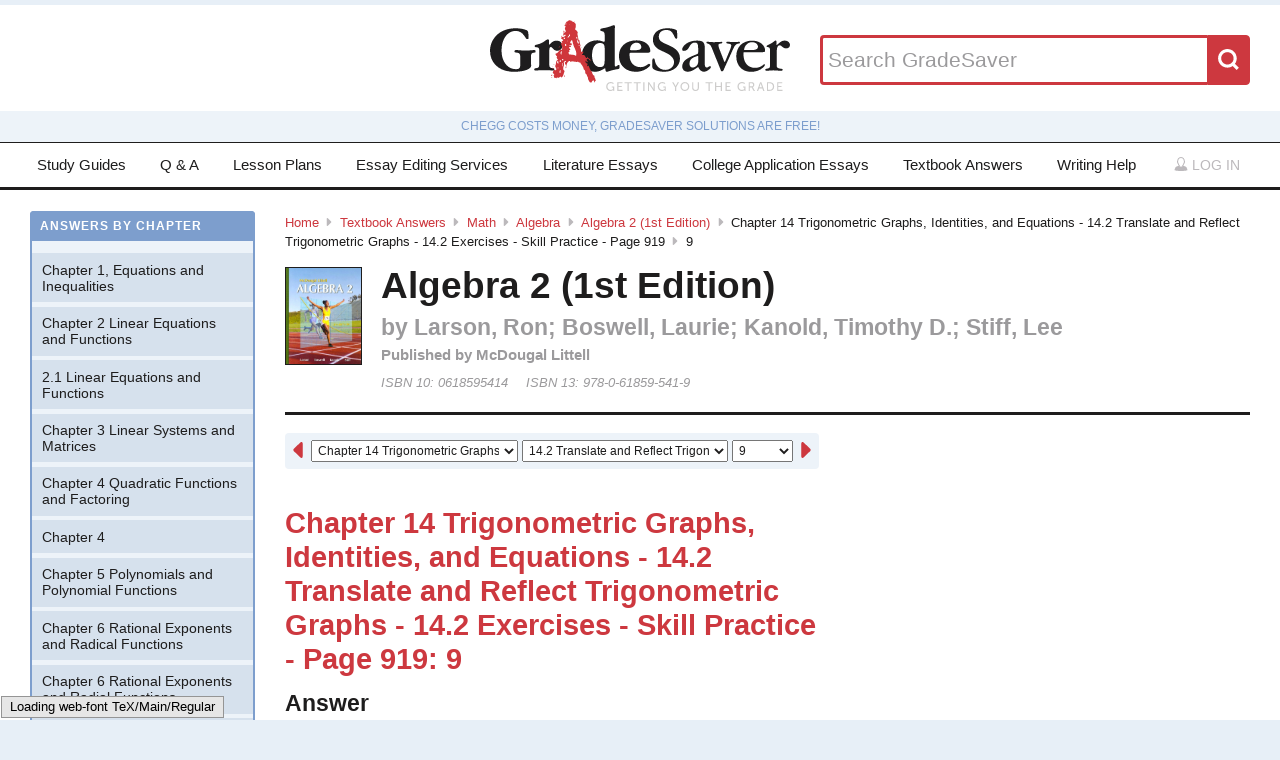

--- FILE ---
content_type: text/html; charset=utf-8
request_url: https://www.gradesaver.com/textbooks/math/algebra/algebra-2-1st-edition/chapter-14-trigonometric-graphs-identities-and-equations-14-2-translate-and-reflect-trigonometric-graphs-14-2-exercises-skill-practice-page-919/9
body_size: 12758
content:
<!DOCTYPE html>
<html class='no-js no-ie' lang='en'>
<head>
<meta charset='utf-8'>
<title>Algebra 2 (1st Edition) Chapter 14 Trigonometric Graphs, Identities, and Equations - 14.2 Translate and Reflect Trigonometric Graphs - 14.2 Exercises - Skill Practice - Page 919 9 | GradeSaver</title>
<meta name="csrf-param" content="authenticity_token" />
<meta name="csrf-token" content="NnC7Q3azNqpAzCcZ-FMbr84eDcJfqlXLRzENlYXiTrJ5qBhN7KKEgqkhVLicDqMf65zhD_HrHaXhOiOpcsR6Nw" />
<meta name="robots" content="noarchive" />
<meta content='Algebra 2 (1st Edition) answers to Chapter 14 Trigonometric Graphs, Identities, and Equations - 14.2 Translate and Reflect Trigonometric Graphs - 14.2 Exercises - Skill Practice - Page 919 9 including work step by step
written by community members like you. Textbook Authors: Larson, Ron; Boswell, Laurie; Kanold, Timothy D.; Stiff, Lee,
ISBN-10: 0618595414, ISBN-13: 978-0-61859-541-9, Publisher: McDougal Littell' name='description'>
<meta content='Algebra 2 (1st Edition) answers to Chapter 14 Trigonometric Graphs, Identities, and Equations - 14.2 Translate and Reflect Trigonometric Graphs - 14.2 Exercises - Skill Practice - Page 919 9 including work step by step
written by community members like you. Textbook Authors: Larson, Ron; Boswell, Laurie; Kanold, Timothy D.; Stiff, Lee,
ISBN-10: 0618595414, ISBN-13: 978-0-61859-541-9, Publisher: McDougal Littell' name='DC.description'>
<meta content='GradeSaver' name='author'>
<meta content='GradeSaver' name='DC.creator'>
<meta content='Algebra 2 (1st Edition) Chapter 14 Trigonometric Graphs, Identities, and Equations - 14.2 Translate and Reflect Trigonometric Graphs - 14.2 Exercises - Skill Practice - Page 919 9 | GradeSaver' name='DC.title'>
<meta content='Copyright GradeSaver, 1999 - 2026' name='copyright'>
<meta content='Algebra 2 (1st Edition) Chapter 14 Trigonometric Graphs, Identities, and Equations - 14.2 Translate and Reflect Trigonometric Graphs - 14.2 Exercises - Skill Practice - Page 919 9' property='og:title'>
<meta content='Algebra 2 (1st Edition) answers to Chapter 14 Trigonometric Graphs, Identities, and Equations - 14.2 Translate and Reflect Trigonometric Graphs - 14.2 Exercises - Skill Practice - Page 919 9 including work step by step
written by community members like you. Textbook Authors: Larson, Ron; Boswell, Laurie; Kanold, Timothy D.; Stiff, Lee,
ISBN-10: 0618595414, ISBN-13: 978-0-61859-541-9, Publisher: McDougal Littell' property='og:description'>
<meta content='Algebra 2 (1st Edition) Chapter 14 Trigonometric Graphs, Identities, and Equations - 14.2 Translate and Reflect Trigonometric Graphs - 14.2 Exercises - Skill Practice - Page 919 9' name='twitter:title'>
<meta content='Algebra 2 (1st Edition) answers to Chapter 14 Trigonometric Graphs, Identities, and Equations - 14.2 Translate and Reflect Trigonometric Graphs - 14.2 Exercises - Skill Practice - Page 919 9 including work step by step
written by community members like you. Textbook Authors: Larson, Ron; Boswell, Laurie; Kanold, Timothy D.; Stiff, Lee,
ISBN-10: 0618595414, ISBN-13: 978-0-61859-541-9, Publisher: McDougal Littell' name='twitter:description'>
<meta content='IE=edge,chrome=1' http-equiv='X-UA-Compatible'>
<meta content='on' http-equiv='cleartype'>
<meta content='True' name='HandheldFriendly'>
<meta content='320' name='MobileOptimized'>
<meta content='width=device-width, initial-scale=1.0' name='viewport'>
<meta content='app-id=582726279' name='apple-itunes-app'>
<link href='https://www.gradesaver.com/textbooks/math/algebra/algebra-2-1st-edition/chapter-14-trigonometric-graphs-identities-and-equations-14-2-translate-and-reflect-trigonometric-graphs-14-2-exercises-skill-practice-page-919/9' rel='canonical'>
<link rel="stylesheet" href="/assets/application-c4fa36a2c94c7594adf9605c68104cc438dcb44484b21b86feeef0622c1aabe8.css" media="screen" />
<link rel="stylesheet" href="/assets/print-30188b9d4eebf2dc9d3cbba5fc24e97dde71fe2f8c799fa003573efa03a80184.css" media="print" />
<link href='https://www.gradesaver.com/assets/fav/favicon-16x16-42297fe0550118617d5bb055afb0bb4b0a3f89bb34e8fccd5066f62474eeb355.png' rel='icon' sizes='16x16' type='image/png'>
<link href='https://www.gradesaver.com/assets/fav/favicon-32x32-c1c8b89ac81b4344a1f0f559ff605a3363c617ada403cd80f6cc89c121b6031d.png' rel='icon' sizes='32x32' type='image/png'>
<link href='https://www.gradesaver.com/assets/fav/favicon-96x96-8ec44bf530b42e0da358966f856054972f792c5d700a4d45a25dc12f67253028.png' rel='icon' sizes='96x96' type='image/png'>
<link href='https://www.gradesaver.com/assets/fav/favicon-160x160-d3b2626de4bf2e21ac5c5ac87e97b50ba155007faf848beb29ee2582c37ff326.png' rel='icon' sizes='160x160' type='image/png'>
<link href='https://www.gradesaver.com/assets/fav/favicon-196x196-344d5326eed13c9098ddc81d43103803195a112a4e6056ebf7f91d43bd0f0227.png' rel='icon' sizes='196x196' type='image/png'>
<link href='https://www.gradesaver.com/assets/fav/apple-touch-icon-precomposed-bd30f75fe47eb71d02a9fc58d5678eded8667acdfbfb57245723866a93ae02fc.png' rel='apple-touch-icon-precomposed' type='image/png'>
<link href='https://www.gradesaver.com/assets/fav/apple-touch-icon-60x60-precomposed-95df5d57bd230ad8683fe5136c77c45fedf058639820d99111ba249b07b5c749.png' rel='apple-touch-icon-precomposed' sizes='60x60' type='image/png'>
<link href='https://www.gradesaver.com/assets/fav/apple-touch-icon-72x72-precomposed-d4716b038722e228d293416853802a582138c95f0a7fc965de187f536911b50b.png' rel='apple-touch-icon-precomposed' sizes='72x72' type='image/png'>
<link href='https://www.gradesaver.com/assets/fav/apple-touch-icon-76x76-precomposed-bd709a68d7f40e20261ad12b07b9f727520409b67334bceaf828d9334fc6b353.png' rel='apple-touch-icon-precomposed' sizes='76x76' type='image/png'>
<link href='https://www.gradesaver.com/assets/fav/apple-touch-icon-114x114-precomposed-b8bc9b3f92cbe39f26eb2cdad29d701909491c0225451124019c1571336d0e73.png' rel='apple-touch-icon-precomposed' sizes='114x114' type='image/png'>
<link href='https://www.gradesaver.com/assets/fav/apple-touch-icon-120x120-precomposed-4ed611220cb449325e6eadb7898d3cd29d4ae1bf830c3a67e91a3eb43bf2391e.png' rel='apple-touch-icon-precomposed' sizes='120x120' type='image/png'>
<link href='https://www.gradesaver.com/assets/fav/apple-touch-icon-144x144-precomposed-277ff42654f9689bacec2fccb92450e9895ae6bbce91ee688c509e6171d971dd.png' rel='apple-touch-icon-precomposed' sizes='144x144' type='image/png'>
<link href='https://www.gradesaver.com/assets/fav/apple-touch-icon-152x152-precomposed-a7ee5c0d7d64d5e32496e00592ea8f1ce128946d0fd8fd9f1ebc4c69851e356c.png' rel='apple-touch-icon-precomposed' sizes='152x152' type='image/png'>
<meta content='https://www.gradesaver.com/assets/fav/mstile-144x144-5aef14707152fd0e070befa2da129a25fe9babb8c9702a2bfd11adc574e947c1.png' name='msapplication-TileImage'>
<meta content='#203845' name='msapplication-TileColor'>
<meta content='GradeSaver' name='application-name'>
<link href='https://www.gradesaver.com/assets/fav/favicon-coast-516311aa770ee1f39ef32a7948a4e9b9242f31283fc7cc342964444c27f88dc4.png' rel='icon' sizes='228x228' type='image/png'>
<script>
  window.errorTemplate = '<span class="field__error"><svg class="icon icon--arrow error__icon" viewBox="0 0 500 500"><use xlink:href="#arrow"></use></svg>[message]</span>'
</script>
<style>
  .js--mathJaxProcessOnLoad {
    visibility: hidden;
  }
</style>

<script>
  window.MathJax = {
    extensions: ["tex2jax.js"],
    jax: ["input/TeX", "output/HTML-CSS"],
    showMathMenu: false,
    showProcessingMessages: false,
    tex2jax: {
      inlineMath: [ ['$','$'], ["\\(","\\)"] ],
      displayMath: [ ['$$','$$'], ["\\[","\\]"] ],
      processEscapes: true,
      ignoreClass: ".*", // regex to ignore everything but processClass
      processClass: "js--mathJaxProcessOnLoad|js--renderedFormula"
    },
    "HTML-CSS": {
      availableFonts: ["TeX"],
      linebreaks: { automatic: true }
    },
    AuthorInit: function() {
      MathJax.Hub.Register.MessageHook("Begin PreProcess", function(e) {
        $(".js--mathJaxProcessOnLoad,.js--renderedFormula").each(function() {
          this.innerHTML = this.innerHTML
            .trim() // remove leading and trailing whitespace
            .split("\n").join("<br>") // replace newlines with linebreaks
            .replace(/\-{3,}/, "<hr>"); // Three or more dashes becomes horizontal rule
        });
      });

      MathJax.Hub.Register.StartupHook("End", function () {
        $(".js--mathJaxProcessOnLoad").removeClass("js--mathJaxProcessOnLoad");
        MathJax.Hub.Queue(function() {
          $(window).trigger("MathJaxRendered");
        });
      });
    },
    TeX: {
      extensions: ["AMSmath.js", "AMSsymbols.js"]
    }
  };
</script>


<script src="https://checkout.stripe.com/checkout.js"></script>
<script src="https://js.stripe.com/v3/"></script>
<script>
  // TODO: Handle Stripe in test environment better
  if (typeof window.Stripe === 'undefined') { window.Stripe = function(key) { console.log("initializing fake stripe call") } }
  window.stripe = Stripe("pk_live_QUTGsJIreqM357YRRlsX64gJ");
</script>
<script src="/assets/application-6c247f07058ec74f5cf8b256de8648303ba702e243209a2eb8b4081ce7ff8cf7.js"></script>
<!-- BEGIN Google Custom Search Tag -->
<script>
  (function() {
    var cx = '002554500952605029414:fgtovcme1le';
    var gcse = document.createElement('script'); gcse.type = 'text/javascript'; gcse.async = true;
    gcse.src = (document.location.protocol == 'https:' ? 'https:' : 'http:') +
        '//www.google.com/cse/cse.js?cx=' + cx;
    var s = document.getElementsByTagName('script')[0]; s.parentNode.insertBefore(gcse, s);
  })();
</script>
<!-- END Google Custom Search Tag -->

<script>
  var _qevents = _qevents || [];
    (function() {
     var elem = document.createElement('script');
     elem.src = (document.location.protocol == "https:" ? "https://secure" : "http://edge")
                 + ".quantserve.com/quant.js";
     elem.async = true;
     elem.type = "text/javascript";
     var scpt = document.getElementsByTagName('script')[0];
     scpt.parentNode.insertBefore(elem, scpt);
    })();
</script>

<link rel="preconnect" href="https://a.pub.network/" crossorigin />
<link rel="preconnect" href="https://b.pub.network/" crossorigin />
<link rel="preconnect" href="https://c.pub.network/" crossorigin />
<link rel="preconnect" href="https://d.pub.network/" crossorigin />
<link rel="preconnect" href="https://c.amazon-adsystem.com" crossorigin />
<link rel="preconnect" href="https://s.amazon-adsystem.com" crossorigin />
<link rel="preconnect" href="https://btloader.com/" crossorigin />
<link rel="preconnect" href="https://api.btloader.com/" crossorigin />
<link rel="preconnect" href="https://cdn.confiant-integrations.net" crossorigin />
<link rel="stylesheet" href="https://a.pub.network/gradesaver-com/cls.css">
<script data-cfasync="false" type="text/javascript">
  var freestar = freestar || {};
  freestar.queue = freestar.queue || [];
  freestar.config = freestar.config || {};
  freestar.config.enabled_slots = [];
  freestar.initCallback = function () { (freestar.config.enabled_slots.length === 0) ? freestar.initCallbackCalled = false : freestar.newAdSlots(freestar.config.enabled_slots) }
</script>
<script src="https://a.pub.network/gradesaver-com/pubfig.min.js" data-cfasync="false" async></script>
<style>
  @media (min-width: 575px) {
      .ad--bar {
          height: auto;
      }
  }

  #pmLink {
    visibility: hidden;
    text-decoration: none;
    cursor: pointer;
    background: transparent;
    border: none;
    margin: auto;
  }
  #pmLink:hover {
      visibility: visible;
      color: grey;
  }
</style>

<script src="https://www.googletagmanager.com/gtag/js?id=G-LSF3DGVVJN" async="async"></script>
<script>
  window.dataLayer = window.dataLayer || [];
  function gtag(){dataLayer.push(arguments);}
  gtag('js', new Date());
  gtag('config', 'G-LSF3DGVVJN', {
    
    'page_body_id': 'textbooks'
  });
</script>
<script src="https://www.googletagmanager.com/gtag/js?id=AW-1072196449" async="async"></script>
<script>
  window.dataLayer = window.dataLayer || [];
  function gtag(){dataLayer.push(arguments);}
  gtag('js', new Date());
  gtag('config', 'AW-1072196449', {cookie_flags: 'Secure;HttpOnly'});
</script>



</head>

<body id='textbooks'>
<section class='l--body' id='js--snap__pane'>
<section class='l--main'>

<header class='pageHeader' itemscope itemtype='http://schema.org/WPHeader' role='banner'>
<span itemscope itemtype='http://schema.org/Organization'>
<svg class="icon icon--searchGlass header__search__icon--mobile" viewBox="0 0 500 500"><use xlink:href="#searchGlass"></use></svg>
<a title="GradeSaver: Getting you the grade" itemprop="url" class="logo" href="/"><img alt="GradeSaver: Getting you the grade" data-svgfallback="/assets/logos/head-a0ee78094b751f777d002dbcd6ac303cebad87e28474c7171a96cb0727641ac0.png" class="js--svgSwap" itemprop="logo" src="/assets/logos/head-39d3d4f4e80fb364ecbffd1884663226a1a58efa38367c551694c88c40330163.svg" width="1000" height="235" />
</a><meta content='GradeSaver' itemprop='name'>
<meta content='Getting you the grade' itemprop='description'>
</span>
<form id="header__search" class="form--siteSearch" role="search" aria-label="Search GradeSaver" action="/search" accept-charset="UTF-8" method="get"><input type="search" name="q" id="q" value="" placeholder="Search GradeSaver" maxlength="200" />
<button name="button" type="submit" class="search__button"><svg class="icon icon--searchGlass search__icon" viewBox="0 0 500 500"><use xlink:href="#searchGlass"></use></svg>
</button></form>
</header>
<div class='shade'>
Chegg costs money, GradeSaver solutions are free!
</div>
<nav class='navMain' id='js--navMain' role='navigation'>
<ul class='navMain__list'>
<li class='navMain__item'><a class="navMain__study-guides" data-analytics="header-link" href="/study-guides">Study Guides</a></li>
<li class='navMain__item'><a class="navMain__q-and-a" data-analytics="header-link" href="/q-and-a">Q & A</a></li>
<li class='navMain__item'><a class="navMain__lesson-plans" data-analytics="header-link" href="/lesson-plans/authors">Lesson Plans</a></li>
<li class='navMain__item'><a class="navMain__essay-editing" data-analytics="header-link" href="/essay-editing">Essay Editing Services</a></li>
<li class='navMain__item'><a class="navMain__literature-essays" data-analytics="header-link" href="/essays">Literature Essays</a></li>
<li class='navMain__item'><a class="navMain__college-essays" data-analytics="header-link" href="/application-essays">College Application Essays</a></li>
<li class='navMain__item'><a class="navMain__textbooks" data-analytics="header-link" href="/textbooks">Textbook Answers</a></li>
<li class='navMain__item'><a class="navMain__writing-help" data-analytics="header-link" href="/writing-help">Writing Help</a></li>
<li class='navMain__account'>
<a class="js--toggle" data-toggle=".navMain__login" rel="nofollow" href="/login"><i class='nav__icon'><svg class="icon icon--account " viewBox="0 0 500 500"><use xlink:href="#account"></use></svg></i>
Log in
</a><section aria-label='Log in' class='navMain__login is--hidden' role='dialog'>
<form data-analytics="account-login" class="simple_form form--login" role="form" aria-label="Log In" action="/login" accept-charset="UTF-8" method="post"><input type="hidden" name="authenticity_token" value="pZ3Lr4z0SSOBthl8xkGF5P8Ub6kPayLaphJmxaYxees--c81Myrap7Yjx0KJldJFc1apLoA7Y435mjPMv2ACGA" autocomplete="off" /><fieldset class='form__fieldset'>
<div class="field email optional user_email"><input class="string email optional" placeholder="Email Address" type="email" name="user[email]" id="user_email" /></div>
<div class="field password optional user_password"><input autocomplete="off" class="password optional" placeholder="Password" type="password" name="user[password]" id="user_password" /></div>
</fieldset>
<input type="submit" name="commit" value="Log in" class="form__submit" role="button" data-disable-with="Log in" />
<div class="field boolean optional user_remember_me"><input value="0" autocomplete="off" type="hidden" name="user[remember_me]" /><label class="boolean optional checkbox" for="user_remember_me"><input class="boolean optional js--icheck js--icheck js--icheck js--icheck js--icheck js--icheck" type="checkbox" value="1" name="user[remember_me]" id="user_remember_me" />Remember me</label></div>
<div class='form__actions'>
<div class='form__action'><a class="form__link" href="/forgot-password/new">Forgot your password?</a></div>
<div class='form__action'><a class="form__link" href="/register">Sign Up</a></div>
</div>
</form><a role="button" class="facebookLogin" data-analytics="facebook-login" rel="nofollow" data-method="post" href="/auth/facebook"><svg class="icon icon--facebook icon--small" viewBox="0 0 500 500"><use xlink:href="#facebook"></use></svg>
Log in with Facebook
</a>

</section>
</li>
</ul>
</nav>


<div class='ad ad--bar'>
</div>


<main class='l--content js--fluidType' role='main'>
<section class='contentMain js--fluidType' itemscope itemtype='http://schema.org/ScholarlyArticle'>
<header class='contentHeader'>
<nav class='breadcrumbs js--fluidType' role='navigation'>
<a href="/">Home</a><svg class='icon icon--arrow breadcrumbs__separator' viewBox='0 0 500 500'><use xlink:href='#arrow' /></svg><a href="/textbooks">Textbook Answers</a><svg class='icon icon--arrow breadcrumbs__separator' viewBox='0 0 500 500'><use xlink:href='#arrow' /></svg><a href="/textbooks/math">Math</a><svg class='icon icon--arrow breadcrumbs__separator' viewBox='0 0 500 500'><use xlink:href='#arrow' /></svg><a href="/textbooks/math/algebra">Algebra</a><svg class='icon icon--arrow breadcrumbs__separator' viewBox='0 0 500 500'><use xlink:href='#arrow' /></svg><a href="/textbooks/math/algebra/algebra-2-1st-edition">Algebra 2 (1st Edition)</a><svg class='icon icon--arrow breadcrumbs__separator' viewBox='0 0 500 500'><use xlink:href='#arrow' /></svg>Chapter 14 Trigonometric Graphs, Identities, and Equations - 14.2 Translate and Reflect Trigonometric Graphs - 14.2 Exercises - Skill Practice - Page 919<svg class='icon icon--arrow breadcrumbs__separator' viewBox='0 0 500 500'><use xlink:href='#arrow' /></svg>9
</nav>

<figure class='contentHeader__cover'><div class="js--lazyLoad" data-src="https://images-na.ssl-images-amazon.com/images/I/51IqQuwMrUL.jpg" data-alt="Algebra 2 (1st Edition) Textbook Answers" data-width="240" data-class="cover"><canvas class="cover js--lazyLoad__canvas" width="240" height="360"></canvas></div></figure>
<h2 class='scale--1 contentHeader__title' itemprop='name'>Algebra 2 (1st Edition)</h2>
<div class='solutionHeader'>
<h3 class='solutionHeader__authors' itemprop='author'>
by
Larson, Ron; Boswell, Laurie; Kanold, Timothy D.; Stiff, Lee
</h3>
<div class='solutionHeader__publisher'>
Published by
McDougal Littell
</div>
<div class='solutionHeader__isbn'>
ISBN 10:
0618595414
</div>
<div class='solutionHeader__isbn'>
ISBN 13:
978-0-61859-541-9
</div>
</div>
</header>

<section>
<section class='section--standard l--contentAdBody section'>
<nav class='navDropdown'>
<a class="navDropdown__link navDropdown__prev" title="Chapter 14 Trigonometric Graphs, Identities, and Equations - 14.2 Translate and Reflect Trigonometric Graphs - 14.2 Exercises - Skill Practice - Page 919: 8" href="/textbooks/math/algebra/algebra-2-1st-edition/chapter-14-trigonometric-graphs-identities-and-equations-14-2-translate-and-reflect-trigonometric-graphs-14-2-exercises-skill-practice-page-919/8"><svg class="icon icon--arrowLeft navDropdown__icon" viewBox="0 0 500 500"><use xlink:href="#arrowLeft"></use></svg>
</a><form class='navDropdown__form' role='navigation'>
<select class='js--navDropdown large' name='chapter'>
<option value='/textbooks/math/algebra/algebra-2-1st-edition/redirect?chapter=Chapter+1%2C+Equations+and+Inequalities'>Chapter 1, Equations and Inequalities</option>
<option value='/textbooks/math/algebra/algebra-2-1st-edition/redirect?chapter=Chapter+2+Linear+Equations+and+Functions'>Chapter 2 Linear Equations and Functions</option>
<option value='/textbooks/math/algebra/algebra-2-1st-edition/redirect?chapter=2.1+Linear+Equations+and+Functions'>2.1 Linear Equations and Functions</option>
<option value='/textbooks/math/algebra/algebra-2-1st-edition/redirect?chapter=Chapter+3+Linear+Systems+and+Matrices'>Chapter 3 Linear Systems and Matrices</option>
<option value='/textbooks/math/algebra/algebra-2-1st-edition/redirect?chapter=Chapter+4+Quadratic+Functions+and+Factoring'>Chapter 4 Quadratic Functions and Factoring</option>
<option value='/textbooks/math/algebra/algebra-2-1st-edition/redirect?chapter=Chapter+4'>Chapter 4</option>
<option value='/textbooks/math/algebra/algebra-2-1st-edition/redirect?chapter=Chapter+5+Polynomials+and+Polynomial+Functions'>Chapter 5 Polynomials and Polynomial Functions</option>
<option value='/textbooks/math/algebra/algebra-2-1st-edition/redirect?chapter=Chapter+6+Rational+Exponents+and+Radical+Functions'>Chapter 6 Rational Exponents and Radical Functions</option>
<option value='/textbooks/math/algebra/algebra-2-1st-edition/redirect?chapter=Chapter+6+Rational+Exponents+and+Radial+Functions'>Chapter 6 Rational Exponents and Radial Functions</option>
<option value='/textbooks/math/algebra/algebra-2-1st-edition/redirect?chapter=Chapter+7+Exponential+and+Logarithmic+Functions'>Chapter 7 Exponential and Logarithmic Functions</option>
<option value='/textbooks/math/algebra/algebra-2-1st-edition/redirect?chapter=Chapter+7'>Chapter 7</option>
<option value='/textbooks/math/algebra/algebra-2-1st-edition/redirect?chapter=Chapter+8+Rational+Functions'>Chapter 8 Rational Functions</option>
<option value='/textbooks/math/algebra/algebra-2-1st-edition/redirect?chapter=Chapter+8'>Chapter 8</option>
<option value='/textbooks/math/algebra/algebra-2-1st-edition/redirect?chapter=Chapter+9+Quadratic+Relations+and+Conic+Sections'>Chapter 9 Quadratic Relations and Conic Sections</option>
<option value='/textbooks/math/algebra/algebra-2-1st-edition/redirect?chapter=Chapter+10+Counting+Methods+and+Probability'>Chapter 10 Counting Methods and Probability</option>
<option value='/textbooks/math/algebra/algebra-2-1st-edition/redirect?chapter=Chapter+11+Data+Analysis+and+Statistics'>Chapter 11 Data Analysis and Statistics</option>
<option value='/textbooks/math/algebra/algebra-2-1st-edition/redirect?chapter=Chapter+11+Data+Analysis+and+Statistics%2F'>Chapter 11 Data Analysis and Statistics/</option>
<option value='/textbooks/math/algebra/algebra-2-1st-edition/redirect?chapter=Chapter+11'>Chapter 11</option>
<option value='/textbooks/math/algebra/algebra-2-1st-edition/redirect?chapter=Chapter+12+Sequences+and+Series'>Chapter 12 Sequences and Series</option>
<option value='/textbooks/math/algebra/algebra-2-1st-edition/redirect?chapter=Chapter+13%2C+Trigonometric+Ratios+and+Functions'>Chapter 13, Trigonometric Ratios and Functions</option>
<option value='/textbooks/math/algebra/algebra-2-1st-edition/redirect?chapter=Chapter+13.+Trigonometric+Ratios+and+Functions'>Chapter 13. Trigonometric Ratios and Functions</option>
<option value='/textbooks/math/algebra/algebra-2-1st-edition/redirect?chapter=Chapter+13%2C+Trigo862nometric+Ratios+and+Functions'>Chapter 13, Trigo862nometric Ratios and Functions</option>
<option value='/textbooks/math/algebra/algebra-2-1st-edition/redirect?chapter=Chapter+13%2CTrigonometric+Ratios+and+Functions'>Chapter 13,Trigonometric Ratios and Functions</option>
<option value='/textbooks/math/algebra/algebra-2-1st-edition/redirect?chapter=Chapter+13%2C+Trigonmetric+Ratios+and+Functions'>Chapter 13, Trigonmetric Ratios and Functions</option>
<option value='/textbooks/math/algebra/algebra-2-1st-edition/redirect?chapter=Chapter+13+Trigonometric+Ratios+and+Functions'>Chapter 13 Trigonometric Ratios and Functions</option>
<option selected value='/textbooks/math/algebra/algebra-2-1st-edition/redirect?chapter=Chapter+14+Trigonometric+Graphs%2C+Identities%2C+and+Equations'>Chapter 14 Trigonometric Graphs, Identities, and Equations</option>
</select>
<select class='js--navDropdown large' name='section'>
<option value='/textbooks/math/algebra/algebra-2-1st-edition/redirect?section=58183'>Prerequisite Skills</option>
<option value='/textbooks/math/algebra/algebra-2-1st-edition/redirect?section=58184'>14.1 Graph Sine, Cosine, and Tangent Functions - Guided Practice for Example 1</option>
<option value='/textbooks/math/algebra/algebra-2-1st-edition/redirect?section=58185'>14.1 Graph Sine, Cosine, and Tangent Functions - Guided Practice for Examples 2 and 3</option>
<option value='/textbooks/math/algebra/algebra-2-1st-edition/redirect?section=58186'>14.1 Graph Sine, Cosine, and Tangent Functions - Guided Practice for Example 4</option>
<option value='/textbooks/math/algebra/algebra-2-1st-edition/redirect?section=58187'>14.1 Graph Sine, Cosine, and Tangent Functions - 14.1 Exercises - Skill Practice</option>
<option value='/textbooks/math/algebra/algebra-2-1st-edition/redirect?section=58188'>14.1 Graph Sine, Cosine, and Tangent Functions - 14.1 Exercises - Skill Practice</option>
<option value='/textbooks/math/algebra/algebra-2-1st-edition/redirect?section=58189'>14.1 Graph Sine, Cosine, and Tangent Functions - 14.1 Exercises - Problem Solving</option>
<option value='/textbooks/math/algebra/algebra-2-1st-edition/redirect?section=58190'>14.1 Graph Sine, Cosine, and Tangent Functions - 14.1 Exercises - Problem Solving</option>
<option value='/textbooks/math/algebra/algebra-2-1st-edition/redirect?section=58191'>14.1 Graph Sine, Cosine, and Tangent Functions - 14.1 Exercises - Mixed Review</option>
<option value='/textbooks/math/algebra/algebra-2-1st-edition/redirect?section=58192'>14.2 Translate and Reflect Trigonometric Graphs - Guided Practice for Examples 1, 2, and 3</option>
<option value='/textbooks/math/algebra/algebra-2-1st-edition/redirect?section=58193'>14.2 Translate and Reflect Trigonometric Graphs - Guided Practice for Examples 4, 5, and 6</option>
<option selected value='/textbooks/math/algebra/algebra-2-1st-edition/redirect?section=58194'>14.2 Translate and Reflect Trigonometric Graphs - 14.2 Exercises - Skill Practice</option>
<option selected value='/textbooks/math/algebra/algebra-2-1st-edition/redirect?section=58195'>14.2 Translate and Reflect Trigonometric Graphs - 14.2 Exercises - Skill Practice</option>
<option selected value='/textbooks/math/algebra/algebra-2-1st-edition/redirect?section=58196'>14.2 Translate and Reflect Trigonometric Graphs - 14.2 Exercises - Skill Practice</option>
<option value='/textbooks/math/algebra/algebra-2-1st-edition/redirect?section=58197'>14.2 Translate and Reflect Trigonometric Graphs - 14.2 Exercises - Problem Solving</option>
<option value='/textbooks/math/algebra/algebra-2-1st-edition/redirect?section=58198'>14.2 Translate and Reflect Trigonometric Graphs - 14.2 Exercises - Problem Solving</option>
<option value='/textbooks/math/algebra/algebra-2-1st-edition/redirect?section=58199'>14.2 Translate and Reflect Trigonometric Graphs - 14.2 Exercises - Mixed Review</option>
<option value='/textbooks/math/algebra/algebra-2-1st-edition/redirect?section=58200'>14.2 Translate and Reflect Trigonometric Graphs - 14.2 Exercises - Quiz for Lessons 14.1-14.2</option>
<option value='/textbooks/math/algebra/algebra-2-1st-edition/redirect?section=58201'>Investigating Algebra Activity - 14.3 Investigating Trigonometric Identities - Draw Conclusions</option>
<option value='/textbooks/math/algebra/algebra-2-1st-edition/redirect?section=58202'>14.3 Verify Trigonometric Identities - Guided Practice for Examples 1, 2, and 3</option>
<option value='/textbooks/math/algebra/algebra-2-1st-edition/redirect?section=58203'>14.3 Verify Trigonometric Identities - Guided Practice for Examples 4, 5, and 6</option>
<option value='/textbooks/math/algebra/algebra-2-1st-edition/redirect?section=58204'>14.3 Verify Trigonometric Identities - 14.3 Exercises - Skill Practice</option>
<option value='/textbooks/math/algebra/algebra-2-1st-edition/redirect?section=58205'>14.3 Verify Trigonometric Identities - 14.3 Exercises - Skill Practice</option>
<option value='/textbooks/math/algebra/algebra-2-1st-edition/redirect?section=58206'>14.3 Verify Trigonometric Identities - 14.3 Exercises - Problem Solving</option>
<option value='/textbooks/math/algebra/algebra-2-1st-edition/redirect?section=58207'>14.3 Verify Trigonometric Identities - 14.3 Exercises - Problem Solving</option>
<option value='/textbooks/math/algebra/algebra-2-1st-edition/redirect?section=58208'>14.3 Verify Trigonometric Identities - 14.3 Exercises - Mixed Review</option>
<option value='/textbooks/math/algebra/algebra-2-1st-edition/redirect?section=58209'>14.4 Solve Trigonometric Equations - Guided Practice for Examples 1, 2, and 3</option>
<option value='/textbooks/math/algebra/algebra-2-1st-edition/redirect?section=58210'>14.4 Solve Trigonometric Equations - Guided Practice for Examples 4, 5, and 6</option>
<option value='/textbooks/math/algebra/algebra-2-1st-edition/redirect?section=58211'>14.4 Solve Trigonometric Equations - 14.4 Exercises - Skill Practice</option>
<option value='/textbooks/math/algebra/algebra-2-1st-edition/redirect?section=58212'>14.4 Solve Trigonometric Equations - 14.4 Exercises - Skill Practice</option>
<option value='/textbooks/math/algebra/algebra-2-1st-edition/redirect?section=58213'>14.4 Solve Trigonometric Equations - 14.4 Exercises - Problem Solving</option>
<option value='/textbooks/math/algebra/algebra-2-1st-edition/redirect?section=58214'>14.4 Solve Trigonometric Equations - 14.4 Exercises - Problem Solving</option>
<option value='/textbooks/math/algebra/algebra-2-1st-edition/redirect?section=58215'>14.4 Solve Trigonometric Equations - 14.4 Exercises - Mixed Review</option>
<option value='/textbooks/math/algebra/algebra-2-1st-edition/redirect?section=58216'>Using Alternative Methods - Another Way to Solve Example 3 - Practice</option>
<option value='/textbooks/math/algebra/algebra-2-1st-edition/redirect?section=58217'>Mixed Review of Problem Solving - Lessons 14.1-14.4.</option>
<option value='/textbooks/math/algebra/algebra-2-1st-edition/redirect?section=58218'>14.5 Write Trigonometric Functions and Models - Guided Practice for Examples 1 and 2</option>
<option value='/textbooks/math/algebra/algebra-2-1st-edition/redirect?section=58219'>14.5 Write Trigonometric Functions and Models - Guided Practice for Example 3</option>
<option value='/textbooks/math/algebra/algebra-2-1st-edition/redirect?section=58220'>14.5 Write Trigonometric Functions and Models - 14.5 Exercises - Skill Practice</option>
<option value='/textbooks/math/algebra/algebra-2-1st-edition/redirect?section=58221'>14.5 Write Trigonometric Functions and Models - 14.5 Exercises - Skill Practice</option>
<option value='/textbooks/math/algebra/algebra-2-1st-edition/redirect?section=58222'>14.5 Write Trigonometric Functions and Models - 14.5 Exercises - Problem Solving</option>
<option value='/textbooks/math/algebra/algebra-2-1st-edition/redirect?section=58223'>14.5 Write Trigonometric Functions and Models - 14.5 Exercises - Problem Solving</option>
<option value='/textbooks/math/algebra/algebra-2-1st-edition/redirect?section=58224'>14.5 Write Trigonometric Functions and Models - 14.5 Exercises - Mixed Review</option>
<option value='/textbooks/math/algebra/algebra-2-1st-edition/redirect?section=58225'>14.5 Write Trigonometric Functions and Models - 14.5 Exercises - Quiz for Lessons 14.3-14.5</option>
<option value='/textbooks/math/algebra/algebra-2-1st-edition/redirect?section=58226'>CBL Activity - 14.5 Collect and Model Trigonometric Data - Draw Conclusions</option>
<option value='/textbooks/math/algebra/algebra-2-1st-edition/redirect?section=58227'>14.6 Apply Sum and Difference Formulas - Guided Practice for Examples 1 and 2</option>
<option value='/textbooks/math/algebra/algebra-2-1st-edition/redirect?section=58228'>14.6 Apply Sum and Difference Formulas - Guided Practice for Examples 3, 4, and 5</option>
<option value='/textbooks/math/algebra/algebra-2-1st-edition/redirect?section=58229'>14.6 Apply Sum and Difference Formulas - 14.6 Exercises - Skill Practice</option>
<option value='/textbooks/math/algebra/algebra-2-1st-edition/redirect?section=58230'>14.6 Apply Sum and Difference Formulas - 14.6 Exercises - Skill Practice</option>
<option value='/textbooks/math/algebra/algebra-2-1st-edition/redirect?section=58231'>14.6 Apply Sum and Difference Formulas - 14.6 Exercises - Problem Solving</option>
<option value='/textbooks/math/algebra/algebra-2-1st-edition/redirect?section=58232'>14.6 Apply Sum and Difference Formulas - 14.6 Exercises - Problem Solving</option>
<option value='/textbooks/math/algebra/algebra-2-1st-edition/redirect?section=58233'>14.6 Apply Sum and Difference Formulas - 14.6 Exercises - Mixed Review</option>
<option value='/textbooks/math/algebra/algebra-2-1st-edition/redirect?section=58234'>14.7 Apply Double-Angle and Half-Angle Formulas - Guided Practice for Examples 1, 2, and 3</option>
<option value='/textbooks/math/algebra/algebra-2-1st-edition/redirect?section=58235'>14.7 Apply Double-Angle and Half-Angle Formulas - Guided Practice for Example 4</option>
<option value='/textbooks/math/algebra/algebra-2-1st-edition/redirect?section=58236'>14.7 Apply Double-Angle and Half-Angle Formulas - Guided Practice for Examples 5, 6, and 7</option>
<option value='/textbooks/math/algebra/algebra-2-1st-edition/redirect?section=58237'>14.7 Apply Double-Angle and Half-Angle Formulas - 14.7 Exercises - Skill Practice</option>
<option value='/textbooks/math/algebra/algebra-2-1st-edition/redirect?section=58238'>14.7 Apply Double-Angle and Half-Angle Formulas - 14.7 Exercises - Skill Practice</option>
<option value='/textbooks/math/algebra/algebra-2-1st-edition/redirect?section=58239'>14.7 Apply Double-Angle and Half-Angle Formulas - 14.7 Exercises - Problem Solving</option>
<option value='/textbooks/math/algebra/algebra-2-1st-edition/redirect?section=58240'>14.7 Apply Double-Angle and Half-Angle Formulas - 14.7 Exercises - Problem Solving</option>
<option value='/textbooks/math/algebra/algebra-2-1st-edition/redirect?section=58241'>14.7 Apply Double-Angle and Half-Angle Formulas - 14.7 Exercises - Mixed Review</option>
<option value='/textbooks/math/algebra/algebra-2-1st-edition/redirect?section=58242'>14.7 Apply Double-Angle and Half-Angle Formulas - 14.7 Exercises - Quiz for Lessons 14.6-14.7</option>
<option value='/textbooks/math/algebra/algebra-2-1st-edition/redirect?section=58243'>Mixed Review of Problem Solving - Lessons 14.5-14.7</option>
<option value='/textbooks/math/algebra/algebra-2-1st-edition/redirect?section=58244'>Chapter Review</option>
<option value='/textbooks/math/algebra/algebra-2-1st-edition/redirect?section=58245'>Chapter Review</option>
<option value='/textbooks/math/algebra/algebra-2-1st-edition/redirect?section=58246'>Chapter Review</option>
<option value='/textbooks/math/algebra/algebra-2-1st-edition/redirect?section=58247'>Chapter Review</option>
<option value='/textbooks/math/algebra/algebra-2-1st-edition/redirect?section=58248'>Chapter Test</option>
<option value='/textbooks/math/algebra/algebra-2-1st-edition/redirect?section=58249'>Standardized Test Preparation - Extended Response Questions - Practice</option>
<option value='/textbooks/math/algebra/algebra-2-1st-edition/redirect?section=58250'>Standardized Test Practice - Extended Response</option>
<option value='/textbooks/math/algebra/algebra-2-1st-edition/redirect?section=58251'>Standardized Test Practice - Multiple Choice</option>
<option value='/textbooks/math/algebra/algebra-2-1st-edition/redirect?section=58252'>Standardized Test Practice - Gridded Answer</option>
<option value='/textbooks/math/algebra/algebra-2-1st-edition/redirect?section=58253'>Standardized Test Practice - Short Response</option>
</select>
<select class='js--navDropdown small' name='question_number'>
<option value='/textbooks/math/algebra/algebra-2-1st-edition/chapter-14-trigonometric-graphs-identities-and-equations-14-2-translate-and-reflect-trigonometric-graphs-14-2-exercises-skill-practice-page-919/1'>1</option>
<option value='/textbooks/math/algebra/algebra-2-1st-edition/chapter-14-trigonometric-graphs-identities-and-equations-14-2-translate-and-reflect-trigonometric-graphs-14-2-exercises-skill-practice-page-919/2'>2</option>
<option value='/textbooks/math/algebra/algebra-2-1st-edition/chapter-14-trigonometric-graphs-identities-and-equations-14-2-translate-and-reflect-trigonometric-graphs-14-2-exercises-skill-practice-page-919/3'>3</option>
<option value='/textbooks/math/algebra/algebra-2-1st-edition/chapter-14-trigonometric-graphs-identities-and-equations-14-2-translate-and-reflect-trigonometric-graphs-14-2-exercises-skill-practice-page-919/4'>4</option>
<option value='/textbooks/math/algebra/algebra-2-1st-edition/chapter-14-trigonometric-graphs-identities-and-equations-14-2-translate-and-reflect-trigonometric-graphs-14-2-exercises-skill-practice-page-919/5'>5</option>
<option value='/textbooks/math/algebra/algebra-2-1st-edition/chapter-14-trigonometric-graphs-identities-and-equations-14-2-translate-and-reflect-trigonometric-graphs-14-2-exercises-skill-practice-page-919/6'>6</option>
<option value='/textbooks/math/algebra/algebra-2-1st-edition/chapter-14-trigonometric-graphs-identities-and-equations-14-2-translate-and-reflect-trigonometric-graphs-14-2-exercises-skill-practice-page-919/7'>7</option>
<option value='/textbooks/math/algebra/algebra-2-1st-edition/chapter-14-trigonometric-graphs-identities-and-equations-14-2-translate-and-reflect-trigonometric-graphs-14-2-exercises-skill-practice-page-919/8'>8</option>
<option selected value='/textbooks/math/algebra/algebra-2-1st-edition/chapter-14-trigonometric-graphs-identities-and-equations-14-2-translate-and-reflect-trigonometric-graphs-14-2-exercises-skill-practice-page-919/9'>9</option>
<option value='/textbooks/math/algebra/algebra-2-1st-edition/chapter-14-trigonometric-graphs-identities-and-equations-14-2-translate-and-reflect-trigonometric-graphs-14-2-exercises-skill-practice-page-919/10'>10</option>
<option value='/textbooks/math/algebra/algebra-2-1st-edition/chapter-14-trigonometric-graphs-identities-and-equations-14-2-translate-and-reflect-trigonometric-graphs-14-2-exercises-skill-practice-page-919/11'>11</option>
<option value='/textbooks/math/algebra/algebra-2-1st-edition/chapter-14-trigonometric-graphs-identities-and-equations-14-2-translate-and-reflect-trigonometric-graphs-14-2-exercises-skill-practice-page-919/12'>12</option>
<option value='/textbooks/math/algebra/algebra-2-1st-edition/chapter-14-trigonometric-graphs-identities-and-equations-14-2-translate-and-reflect-trigonometric-graphs-14-2-exercises-skill-practice-page-919/13'>13</option>
<option value='/textbooks/math/algebra/algebra-2-1st-edition/chapter-14-trigonometric-graphs-identities-and-equations-14-2-translate-and-reflect-trigonometric-graphs-14-2-exercises-skill-practice-page-919/14'>14</option>
<option value='/textbooks/math/algebra/algebra-2-1st-edition/chapter-14-trigonometric-graphs-identities-and-equations-14-2-translate-and-reflect-trigonometric-graphs-14-2-exercises-skill-practice-page-919/15'>15</option>
<option value='/textbooks/math/algebra/algebra-2-1st-edition/chapter-14-trigonometric-graphs-identities-and-equations-14-2-translate-and-reflect-trigonometric-graphs-14-2-exercises-skill-practice-page-919/16'>16</option>
<option value='/textbooks/math/algebra/algebra-2-1st-edition/chapter-14-trigonometric-graphs-identities-and-equations-14-2-translate-and-reflect-trigonometric-graphs-14-2-exercises-skill-practice-page-919/17'>17</option>
<option value='/textbooks/math/algebra/algebra-2-1st-edition/chapter-14-trigonometric-graphs-identities-and-equations-14-2-translate-and-reflect-trigonometric-graphs-14-2-exercises-skill-practice-page-919/18'>18</option>
<option value='/textbooks/math/algebra/algebra-2-1st-edition/chapter-14-trigonometric-graphs-identities-and-equations-14-2-translate-and-reflect-trigonometric-graphs-14-2-exercises-skill-practice-page-919/19'>19</option>
<option value='/textbooks/math/algebra/algebra-2-1st-edition/chapter-14-trigonometric-graphs-identities-and-equations-14-2-translate-and-reflect-trigonometric-graphs-14-2-exercises-skill-practice-page-919/20'>20</option>
</select>
</form>
<a class="navDropdown__link navDropdown__next" title="Chapter 14 Trigonometric Graphs, Identities, and Equations - 14.2 Translate and Reflect Trigonometric Graphs - 14.2 Exercises - Skill Practice - Page 919: 10" href="/textbooks/math/algebra/algebra-2-1st-edition/chapter-14-trigonometric-graphs-identities-and-equations-14-2-translate-and-reflect-trigonometric-graphs-14-2-exercises-skill-practice-page-919/10"><svg class="icon icon--arrow navDropdown__icon" viewBox="0 0 500 500"><use xlink:href="#arrow"></use></svg>
</a></nav>

<h1 class='scale--2 contentHeader__sectionTitle' id='section-title'>Chapter 14 Trigonometric Graphs, Identities, and Equations - 14.2 Translate and Reflect Trigonometric Graphs - 14.2 Exercises - Skill Practice - Page 919: 9</h1>
<article class='section__article' itemprop='articleBody' role='article'>
<div class='grid__item'>
<h4>Answer</h4>
<div class='solution__block'>
<div class='js--mathJaxProcessOnLoad'>The graph is attached. </div>

</div>
</div>
<div class='grid__item'>
<h4>Work Step by Step</h4>
<div class='solution__block'>
<div class='js--mathJaxProcessOnLoad'>In the last section, the given functions were sine and cosine functions in the form $y=asin(bx)$ and $y=acos(bx)$. Note, the only difference between sine and cosine functions is that, when not shifted, cosine functions are at their maximum amplitude at $x=0$, while sine functions are at $0$ at this point. Note, $\mid a\mid $ is the amplitude of the functions, and $\frac{2\pi}{b}$ is the period of these functions. All of this is still true. However, now the functions also can be shifted by $h$ units to the right and $k$ units up, as noted on page 915. Recall, it is necessary to pay attention to the sign of $h$ and $k$. (Do not forget that there is a negative in front of $h$!)</div>
<img src="https://gradesaver.s3.amazonaws.com/uploads/solution/dfe7cea6-deed-46c5-8dd9-d4270703a310/steps_image/small_1562786350.png?X-Amz-Algorithm=AWS4-HMAC-SHA256&amp;X-Amz-Credential=AKIAJVAXHCSURVZEX5QQ%2F20260122%2Fus-east-1%2Fs3%2Faws4_request&amp;X-Amz-Date=20260122T143114Z&amp;X-Amz-Expires=900&amp;X-Amz-SignedHeaders=host&amp;X-Amz-Signature=7ece0b5653eaa8de0ed8f36f6808c4ca276c9eaacf80a67ee3e5c0ff064b8f7e" />
</div>
</div>
</article>

<article class='section__article'>
<section class='cta'>
<h5 class='cta__title'>Update this answer!</h5>
<p>
You can help us out by revising, improving and updating
this&nbsp;answer.

</p>
<a class="button" rel="nofollow" href="/textbooks/math/algebra/algebra-2-1st-edition/chapter-14-trigonometric-graphs-identities-and-equations-14-2-translate-and-reflect-trigonometric-graphs-14-2-exercises-skill-practice-page-919/9/write">Update this answer</a>
</section>
<section>
<p class='p--notes'>After you claim an answer you&rsquo;ll have <strong>24 hours</strong> to send in a draft. An editor
will review the submission and either publish your submission or provide&nbsp;feedback.
</p>
</section>
</article>


<footer class='contentFooter'>
<nav class='nextPrev' itemprop='pagination' role='navigation'>
<a class="nextPrev__link nextPrev__next" title="Chapter 14 Trigonometric Graphs, Identities, and Equations - 14.2 Translate and Reflect Trigonometric Graphs - 14.2 Exercises - Skill Practice - Page 919: 10" href="/textbooks/math/algebra/algebra-2-1st-edition/chapter-14-trigonometric-graphs-identities-and-equations-14-2-translate-and-reflect-trigonometric-graphs-14-2-exercises-skill-practice-page-919/10"><svg class="icon icon--arrow next__icon" viewBox="0 0 500 500"><use xlink:href="#arrow"></use></svg>
<strong>Next Answer</strong>
<span class='nextPrev__section'>Chapter 14 Trigonometric Graphs, Identities, and Equations - 14.2 Translate and Reflect Trigonometric Graphs - 14.2 Exercises - Skill Practice - Page 919: 10</span>
</a><a class="nextPrev__link nextPrev__prev" title="Chapter 14 Trigonometric Graphs, Identities, and Equations - 14.2 Translate and Reflect Trigonometric Graphs - 14.2 Exercises - Skill Practice - Page 919: 8" href="/textbooks/math/algebra/algebra-2-1st-edition/chapter-14-trigonometric-graphs-identities-and-equations-14-2-translate-and-reflect-trigonometric-graphs-14-2-exercises-skill-practice-page-919/8"><svg class="icon icon--arrowLeft prev__icon" viewBox="0 0 500 500"><use xlink:href="#arrowLeft"></use></svg>
<strong>Previous Answer</strong>
<span class='nextPrev__section'>Chapter 14 Trigonometric Graphs, Identities, and Equations - 14.2 Translate and Reflect Trigonometric Graphs - 14.2 Exercises - Skill Practice - Page 919: 8</span>
</a></nav>
</footer>

</section>
<div class='l--contentAdRail sticky'>
<div class='ad'><div align="center" data-freestar-ad="__300x600" id="gradesaver_d_2">
  <script data-cfasync="false" type="text/javascript">
    freestar.config.enabled_slots.push({ placementName: "gradesaver_d_2", slotId: "gradesaver_d_2" });
  </script>
</div>
</div>
<ul class='share'>
<li class='share__item'><a class="share__link share__twitter" data-analytics="twitter-share" href="https://twitter.com/home?status=Algebra%202%20%281st%20Edition%29%20Chapter%2014%20Trigonometric%20Graphs%2C%20Identities%2C%20and%20Equations%20-%2014.2%20Translate%20and%20Reflect%20Trigonometric%20Graphs%20-%2014.2%20Exercises%20-%20Skill%20Practice%20-%20Page%20919%209%20-%20GradeSaver%20-%20https%3A%2F%2Fwww.gradesaver.com%2Ftextbooks%2Fmath%2Falgebra%2Falgebra-2-1st-edition%2Fchapter-14-trigonometric-graphs-identities-and-equations-14-2-translate-and-reflect-trigonometric-graphs-14-2-exercises-skill-practice-page-919%2F9"><svg class="icon icon--twitter share__icon" viewBox="0 0 500 500"><use xlink:href="#twitter"></use></svg></a></li>
<li class='share__item'><a class="share__link share__facebook" data-analytics="facebook-share" href="https://www.facebook.com/sharer/sharer.php?u=https://www.gradesaver.com/textbooks/math/algebra/algebra-2-1st-edition/chapter-14-trigonometric-graphs-identities-and-equations-14-2-translate-and-reflect-trigonometric-graphs-14-2-exercises-skill-practice-page-919/9"><svg class="icon icon--facebook share__icon" viewBox="0 0 500 500"><use xlink:href="#facebook"></use></svg></a></li>
</ul>

<div class='ad'>
<a title="GradeSaver will pay $15 for your literature essays" data-analytics="literature-essay-sell" href="/sell-literature-essay"><img alt="GradeSaver will pay $15 for your literature essays" width="300" height="70" src="/assets/ads/lit-essays-bd63021b362793d416a01a926ffdfc592f66054137bea15c1fbc73b5f0e02a69.png" />
</a></div>
<div class='ad'>
<a title="GradeSaver will pay $25 for your college application essays" data-analytics="application-essay-sell" href="/sell-application-essay"><img alt="GradeSaver will pay $25 for your college application essays" width="300" height="70" src="/assets/ads/cae-essays-9380d592ed8bd235b6d58dd2a888f45017f79c05c6269b39eae7796e8a02518e.png" />
</a></div>
<div class='ad'>
<a title="GradeSaver will pay $50 for your graduate school essays – Law, Business, or Medical" data-analytics="graduate-essay-sell" href="/sell-application-essay"><img alt="GradeSaver will pay $50 for your graduate school essays – Law, Business, or Medical" width="300" height="70" src="/assets/ads/grad-essays-5d054937541cacd598bb0a80f390e4ae8f06c38f776b23cb50ebb836f3225c90.png" />
</a></div>
<div class='ad'>
<a title="GradeSaver will pay $10 for your Community Note contributions" data-analytics="community-note-contribute" href="/sell-study-guides"><img alt="GradeSaver will pay $10 for your Community Note contributions" width="300" height="70" src="/assets/ads/community-notes-378752dd93780ab2449fe4cb658406dc3b8b011a8cdc281f9844d1e9f9f1336a.png" />
</a></div>


</div>
</section>
</section>
<aside class='contentNav sticky js--highlightActiveLink'>
<nav class='navSection js--leftNavMenu' data-img-path='/assets/loading-8b33b71dca0941a20937bea83d7be4ff061c60110de8be85d3e4382935fff151.gif' role='navigation'>
<ul class='navSection__list js--collapsible'>
<li class='navSection__label'>Answers by Chapter</li>
<li class='navSection__item'>
<span class='navSection__link navSection__toggle js--toggleRedraw js--navLoader' data-item='Chapter 1, Equations and Inequalities' data-toggle='.js--togglechapter-1-equations-and-inequalities' data-url='/textbooks/math/algebra/algebra-2-1st-edition/solution_groups'>Chapter 1, Equations and Inequalities</span>
</li>
<li class='navSection__item'>
<span class='navSection__link navSection__toggle js--toggleRedraw js--navLoader' data-item='Chapter 2 Linear Equations and Functions' data-toggle='.js--togglechapter-2-linear-equations-and-functions' data-url='/textbooks/math/algebra/algebra-2-1st-edition/solution_groups'>Chapter 2 Linear Equations and Functions</span>
</li>
<li class='navSection__item'>
<span class='navSection__link navSection__toggle js--toggleRedraw js--navLoader' data-item='2.1 Linear Equations and Functions' data-toggle='.js--toggle2-1-linear-equations-and-functions' data-url='/textbooks/math/algebra/algebra-2-1st-edition/solution_groups'>2.1 Linear Equations and Functions</span>
</li>
<li class='navSection__item'>
<span class='navSection__link navSection__toggle js--toggleRedraw js--navLoader' data-item='Chapter 3 Linear Systems and Matrices' data-toggle='.js--togglechapter-3-linear-systems-and-matrices' data-url='/textbooks/math/algebra/algebra-2-1st-edition/solution_groups'>Chapter 3 Linear Systems and Matrices</span>
</li>
<li class='navSection__item'>
<span class='navSection__link navSection__toggle js--toggleRedraw js--navLoader' data-item='Chapter 4 Quadratic Functions and Factoring' data-toggle='.js--togglechapter-4-quadratic-functions-and-factoring' data-url='/textbooks/math/algebra/algebra-2-1st-edition/solution_groups'>Chapter 4 Quadratic Functions and Factoring</span>
</li>
<li class='navSection__item'>
<span class='navSection__link navSection__toggle js--toggleRedraw js--navLoader' data-item='Chapter 4' data-toggle='.js--togglechapter-4' data-url='/textbooks/math/algebra/algebra-2-1st-edition/solution_groups'>Chapter 4</span>
</li>
<li class='navSection__item'>
<span class='navSection__link navSection__toggle js--toggleRedraw js--navLoader' data-item='Chapter 5 Polynomials and Polynomial Functions' data-toggle='.js--togglechapter-5-polynomials-and-polynomial-functions' data-url='/textbooks/math/algebra/algebra-2-1st-edition/solution_groups'>Chapter 5 Polynomials and Polynomial Functions</span>
</li>
<li class='navSection__item'>
<span class='navSection__link navSection__toggle js--toggleRedraw js--navLoader' data-item='Chapter 6 Rational Exponents and Radical Functions' data-toggle='.js--togglechapter-6-rational-exponents-and-radical-functions' data-url='/textbooks/math/algebra/algebra-2-1st-edition/solution_groups'>Chapter 6 Rational Exponents and Radical Functions</span>
</li>
<li class='navSection__item'>
<span class='navSection__link navSection__toggle js--toggleRedraw js--navLoader' data-item='Chapter 6 Rational Exponents and Radial Functions' data-toggle='.js--togglechapter-6-rational-exponents-and-radial-functions' data-url='/textbooks/math/algebra/algebra-2-1st-edition/solution_groups'>Chapter 6 Rational Exponents and Radial Functions</span>
</li>
<li class='navSection__item'>
<span class='navSection__link navSection__toggle js--toggleRedraw js--navLoader' data-item='Chapter 7 Exponential and Logarithmic Functions' data-toggle='.js--togglechapter-7-exponential-and-logarithmic-functions' data-url='/textbooks/math/algebra/algebra-2-1st-edition/solution_groups'>Chapter 7 Exponential and Logarithmic Functions</span>
</li>
<li class='navSection__item'>
<span class='navSection__link navSection__toggle js--toggleRedraw js--navLoader' data-item='Chapter 7' data-toggle='.js--togglechapter-7' data-url='/textbooks/math/algebra/algebra-2-1st-edition/solution_groups'>Chapter 7</span>
</li>
<li class='navSection__item'>
<span class='navSection__link navSection__toggle js--toggleRedraw js--navLoader' data-item='Chapter 8 Rational Functions' data-toggle='.js--togglechapter-8-rational-functions' data-url='/textbooks/math/algebra/algebra-2-1st-edition/solution_groups'>Chapter 8 Rational Functions</span>
</li>
<li class='navSection__item'>
<span class='navSection__link navSection__toggle js--toggleRedraw js--navLoader' data-item='Chapter 8' data-toggle='.js--togglechapter-8' data-url='/textbooks/math/algebra/algebra-2-1st-edition/solution_groups'>Chapter 8</span>
</li>
<li class='navSection__item'>
<span class='navSection__link navSection__toggle js--toggleRedraw js--navLoader' data-item='Chapter 9 Quadratic Relations and Conic Sections' data-toggle='.js--togglechapter-9-quadratic-relations-and-conic-sections' data-url='/textbooks/math/algebra/algebra-2-1st-edition/solution_groups'>Chapter 9 Quadratic Relations and Conic Sections</span>
</li>
<li class='navSection__item'>
<span class='navSection__link navSection__toggle js--toggleRedraw js--navLoader' data-item='Chapter 10 Counting Methods and Probability' data-toggle='.js--togglechapter-10-counting-methods-and-probability' data-url='/textbooks/math/algebra/algebra-2-1st-edition/solution_groups'>Chapter 10 Counting Methods and Probability</span>
</li>
<li class='navSection__item'>
<span class='navSection__link navSection__toggle js--toggleRedraw js--navLoader' data-item='Chapter 11 Data Analysis and Statistics' data-toggle='.js--togglechapter-11-data-analysis-and-statistics' data-url='/textbooks/math/algebra/algebra-2-1st-edition/solution_groups'>Chapter 11 Data Analysis and Statistics</span>
</li>
<li class='navSection__item'>
<span class='navSection__link navSection__toggle js--toggleRedraw js--navLoader' data-item='Chapter 11 Data Analysis and Statistics/' data-toggle='.js--togglechapter-11-data-analysis-and-statistics' data-url='/textbooks/math/algebra/algebra-2-1st-edition/solution_groups'>Chapter 11 Data Analysis and Statistics/</span>
</li>
<li class='navSection__item'>
<span class='navSection__link navSection__toggle js--toggleRedraw js--navLoader' data-item='Chapter 11' data-toggle='.js--togglechapter-11' data-url='/textbooks/math/algebra/algebra-2-1st-edition/solution_groups'>Chapter 11</span>
</li>
<li class='navSection__item'>
<span class='navSection__link navSection__toggle js--toggleRedraw js--navLoader' data-item='Chapter 12 Sequences and Series' data-toggle='.js--togglechapter-12-sequences-and-series' data-url='/textbooks/math/algebra/algebra-2-1st-edition/solution_groups'>Chapter 12 Sequences and Series</span>
</li>
<li class='navSection__item'>
<span class='navSection__link navSection__toggle js--toggleRedraw js--navLoader' data-item='Chapter 13, Trigonometric Ratios and Functions' data-toggle='.js--togglechapter-13-trigonometric-ratios-and-functions' data-url='/textbooks/math/algebra/algebra-2-1st-edition/solution_groups'>Chapter 13, Trigonometric Ratios and Functions</span>
</li>
<li class='navSection__item'>
<span class='navSection__link navSection__toggle js--toggleRedraw js--navLoader' data-item='Chapter 13. Trigonometric Ratios and Functions' data-toggle='.js--togglechapter-13-trigonometric-ratios-and-functions' data-url='/textbooks/math/algebra/algebra-2-1st-edition/solution_groups'>Chapter 13. Trigonometric Ratios and Functions</span>
</li>
<li class='navSection__item'>
<span class='navSection__link navSection__toggle js--toggleRedraw js--navLoader' data-item='Chapter 13, Trigo862nometric Ratios and Functions' data-toggle='.js--togglechapter-13-trigo862nometric-ratios-and-functions' data-url='/textbooks/math/algebra/algebra-2-1st-edition/solution_groups'>Chapter 13, Trigo862nometric Ratios and Functions</span>
</li>
<li class='navSection__item'>
<span class='navSection__link navSection__toggle js--toggleRedraw js--navLoader' data-item='Chapter 13,Trigonometric Ratios and Functions' data-toggle='.js--togglechapter-13-trigonometric-ratios-and-functions' data-url='/textbooks/math/algebra/algebra-2-1st-edition/solution_groups'>Chapter 13,Trigonometric Ratios and Functions</span>
</li>
<li class='navSection__item'>
<span class='navSection__link navSection__toggle js--toggleRedraw js--navLoader' data-item='Chapter 13, Trigonmetric Ratios and Functions' data-toggle='.js--togglechapter-13-trigonmetric-ratios-and-functions' data-url='/textbooks/math/algebra/algebra-2-1st-edition/solution_groups'>Chapter 13, Trigonmetric Ratios and Functions</span>
</li>
<li class='navSection__item'>
<span class='navSection__link navSection__toggle js--toggleRedraw js--navLoader' data-item='Chapter 13 Trigonometric Ratios and Functions' data-toggle='.js--togglechapter-13-trigonometric-ratios-and-functions' data-url='/textbooks/math/algebra/algebra-2-1st-edition/solution_groups'>Chapter 13 Trigonometric Ratios and Functions</span>
</li>
<li class='navSection__item'>
<span class='navSection__link navSection__toggle js--toggleRedraw js--navLoader' data-item='Chapter 14 Trigonometric Graphs, Identities, and Equations' data-loaded data-toggle='.js--togglechapter-14-trigonometric-graphs-identities-and-equations' data-url='/textbooks/math/algebra/algebra-2-1st-edition/solution_groups'>Chapter 14 Trigonometric Graphs, Identities, and Equations</span>
<ul class='is--visible js--togglechapter-14-trigonometric-graphs-identities-and-equations'>
<li class='navSection__item'>
<span class='navSection__link navSection__toggle js--toggleRedraw navSection__toggle--secondary js--navLoader' data-item='chapter-14-trigonometric-graphs-identities-and-equations-prerequisite-skills-page-906' data-toggle='.js--toggle58183' data-url='/textbooks/math/algebra/algebra-2-1st-edition/solutions'>Prerequisite Skills</span>
</li>
<li class='navSection__item'>
<span class='navSection__link navSection__toggle js--toggleRedraw navSection__toggle--secondary js--navLoader' data-item='chapter-14-trigonometric-graphs-identities-and-equations-14-1-graph-sine-cosine-and-tangent-functions-guided-practice-for-example-1-page-909' data-toggle='.js--toggle58184' data-url='/textbooks/math/algebra/algebra-2-1st-edition/solutions'>14.1 Graph Sine, Cosine, and Tangent Functions - Guided Practice for Example 1</span>
</li>
<li class='navSection__item'>
<span class='navSection__link navSection__toggle js--toggleRedraw navSection__toggle--secondary js--navLoader' data-item='chapter-14-trigonometric-graphs-identities-and-equations-14-1-graph-sine-cosine-and-tangent-functions-guided-practice-for-examples-2-and-3-page-911' data-toggle='.js--toggle58185' data-url='/textbooks/math/algebra/algebra-2-1st-edition/solutions'>14.1 Graph Sine, Cosine, and Tangent Functions - Guided Practice for Examples 2 and 3</span>
</li>
<li class='navSection__item'>
<span class='navSection__link navSection__toggle js--toggleRedraw navSection__toggle--secondary js--navLoader' data-item='chapter-14-trigonometric-graphs-identities-and-equations-14-1-graph-sine-cosine-and-tangent-functions-guided-practice-for-example-4-page-912' data-toggle='.js--toggle58186' data-url='/textbooks/math/algebra/algebra-2-1st-edition/solutions'>14.1 Graph Sine, Cosine, and Tangent Functions - Guided Practice for Example 4</span>
</li>
<li class='navSection__item'>
<span class='navSection__link navSection__toggle js--toggleRedraw navSection__toggle--secondary js--navLoader' data-item='chapter-14-trigonometric-graphs-identities-and-equations-14-1-graph-sine-cosine-and-tangent-functions-14-1-exercises-skill-practice-page-912' data-toggle='.js--toggle58187' data-url='/textbooks/math/algebra/algebra-2-1st-edition/solutions'>14.1 Graph Sine, Cosine, and Tangent Functions - 14.1 Exercises - Skill Practice</span>
</li>
<li class='navSection__item'>
<span class='navSection__link navSection__toggle js--toggleRedraw navSection__toggle--secondary js--navLoader' data-item='chapter-14-trigonometric-graphs-identities-and-equations-14-1-graph-sine-cosine-and-tangent-functions-14-1-exercises-skill-practice-page-913' data-toggle='.js--toggle58188' data-url='/textbooks/math/algebra/algebra-2-1st-edition/solutions'>14.1 Graph Sine, Cosine, and Tangent Functions - 14.1 Exercises - Skill Practice</span>
</li>
<li class='navSection__item'>
<span class='navSection__link navSection__toggle js--toggleRedraw navSection__toggle--secondary js--navLoader' data-item='chapter-14-trigonometric-graphs-identities-and-equations-14-1-graph-sine-cosine-and-tangent-functions-14-1-exercises-problem-solving-page-913' data-toggle='.js--toggle58189' data-url='/textbooks/math/algebra/algebra-2-1st-edition/solutions'>14.1 Graph Sine, Cosine, and Tangent Functions - 14.1 Exercises - Problem Solving</span>
</li>
<li class='navSection__item'>
<span class='navSection__link navSection__toggle js--toggleRedraw navSection__toggle--secondary js--navLoader' data-item='chapter-14-trigonometric-graphs-identities-and-equations-14-1-graph-sine-cosine-and-tangent-functions-14-1-exercises-problem-solving-page-914' data-toggle='.js--toggle58190' data-url='/textbooks/math/algebra/algebra-2-1st-edition/solutions'>14.1 Graph Sine, Cosine, and Tangent Functions - 14.1 Exercises - Problem Solving</span>
</li>
<li class='navSection__item'>
<span class='navSection__link navSection__toggle js--toggleRedraw navSection__toggle--secondary js--navLoader' data-item='chapter-14-trigonometric-graphs-identities-and-equations-14-1-graph-sine-cosine-and-tangent-functions-14-1-exercises-mixed-review-page-914' data-toggle='.js--toggle58191' data-url='/textbooks/math/algebra/algebra-2-1st-edition/solutions'>14.1 Graph Sine, Cosine, and Tangent Functions - 14.1 Exercises - Mixed Review</span>
</li>
<li class='navSection__item'>
<span class='navSection__link navSection__toggle js--toggleRedraw navSection__toggle--secondary js--navLoader' data-item='chapter-14-trigonometric-graphs-identities-and-equations-14-2-translate-and-reflect-trigonometric-graphs-guided-practice-for-examples-1-2-and-3-page-917' data-toggle='.js--toggle58192' data-url='/textbooks/math/algebra/algebra-2-1st-edition/solutions'>14.2 Translate and Reflect Trigonometric Graphs - Guided Practice for Examples 1, 2, and 3</span>
</li>
<li class='navSection__item'>
<span class='navSection__link navSection__toggle js--toggleRedraw navSection__toggle--secondary js--navLoader' data-item='chapter-14-trigonometric-graphs-identities-and-equations-14-2-translate-and-reflect-trigonometric-graphs-guided-practice-for-examples-4-5-and-6-page-919' data-toggle='.js--toggle58193' data-url='/textbooks/math/algebra/algebra-2-1st-edition/solutions'>14.2 Translate and Reflect Trigonometric Graphs - Guided Practice for Examples 4, 5, and 6</span>
</li>
<li class='navSection__item'>
<span class='navSection__link navSection__toggle js--toggleRedraw navSection__toggle--secondary js--navLoader' data-item='chapter-14-trigonometric-graphs-identities-and-equations-14-2-translate-and-reflect-trigonometric-graphs-14-2-exercises-skill-practice-page-919' data-loaded data-toggle='.js--toggle58194' data-url='/textbooks/math/algebra/algebra-2-1st-edition/solutions'>14.2 Translate and Reflect Trigonometric Graphs - 14.2 Exercises - Skill Practice</span>
<ul class='navSection__secondary js--toggle58194'>
<li class='navSection__item'>
<span>
<a class="navSection__link" href="/textbooks/math/algebra/algebra-2-1st-edition/chapter-14-trigonometric-graphs-identities-and-equations-14-2-translate-and-reflect-trigonometric-graphs-14-2-exercises-skill-practice-page-919/1">1
<i class='icon--checkmark'></i>
</a></span>
</li>
<li class='navSection__item'>
<span>
<a class="navSection__link" href="/textbooks/math/algebra/algebra-2-1st-edition/chapter-14-trigonometric-graphs-identities-and-equations-14-2-translate-and-reflect-trigonometric-graphs-14-2-exercises-skill-practice-page-919/2">2
<i class='icon--checkmark'></i>
</a></span>
</li>
<li class='navSection__item'>
<span>
<a class="navSection__link" href="/textbooks/math/algebra/algebra-2-1st-edition/chapter-14-trigonometric-graphs-identities-and-equations-14-2-translate-and-reflect-trigonometric-graphs-14-2-exercises-skill-practice-page-919/3">3
<i class='icon--checkmark'></i>
</a></span>
</li>
<li class='navSection__item'>
<span>
<a class="navSection__link" href="/textbooks/math/algebra/algebra-2-1st-edition/chapter-14-trigonometric-graphs-identities-and-equations-14-2-translate-and-reflect-trigonometric-graphs-14-2-exercises-skill-practice-page-919/4">4
</a></span>
</li>
<li class='navSection__item'>
<span>
<a class="navSection__link" href="/textbooks/math/algebra/algebra-2-1st-edition/chapter-14-trigonometric-graphs-identities-and-equations-14-2-translate-and-reflect-trigonometric-graphs-14-2-exercises-skill-practice-page-919/5">5
</a></span>
</li>
<li class='navSection__item'>
<span>
<a class="navSection__link" href="/textbooks/math/algebra/algebra-2-1st-edition/chapter-14-trigonometric-graphs-identities-and-equations-14-2-translate-and-reflect-trigonometric-graphs-14-2-exercises-skill-practice-page-919/6">6
</a></span>
</li>
<li class='navSection__item'>
<span>
<a class="navSection__link" href="/textbooks/math/algebra/algebra-2-1st-edition/chapter-14-trigonometric-graphs-identities-and-equations-14-2-translate-and-reflect-trigonometric-graphs-14-2-exercises-skill-practice-page-919/7">7
</a></span>
</li>
<li class='navSection__item'>
<span>
<a class="navSection__link" href="/textbooks/math/algebra/algebra-2-1st-edition/chapter-14-trigonometric-graphs-identities-and-equations-14-2-translate-and-reflect-trigonometric-graphs-14-2-exercises-skill-practice-page-919/8">8
</a></span>
</li>
<li class='navSection__item'>
<span>
<a class="navSection__link" href="/textbooks/math/algebra/algebra-2-1st-edition/chapter-14-trigonometric-graphs-identities-and-equations-14-2-translate-and-reflect-trigonometric-graphs-14-2-exercises-skill-practice-page-919/9">9
<i class='icon--checkmark'></i>
</a></span>
</li>
<li class='navSection__item'>
<span>
<a class="navSection__link" href="/textbooks/math/algebra/algebra-2-1st-edition/chapter-14-trigonometric-graphs-identities-and-equations-14-2-translate-and-reflect-trigonometric-graphs-14-2-exercises-skill-practice-page-919/10">10
<i class='icon--checkmark'></i>
</a></span>
</li>
<li class='navSection__item'>
<span>
<a class="navSection__link" href="/textbooks/math/algebra/algebra-2-1st-edition/chapter-14-trigonometric-graphs-identities-and-equations-14-2-translate-and-reflect-trigonometric-graphs-14-2-exercises-skill-practice-page-919/11">11
<i class='icon--checkmark'></i>
</a></span>
</li>
<li class='navSection__item'>
<span>
<a class="navSection__link" href="/textbooks/math/algebra/algebra-2-1st-edition/chapter-14-trigonometric-graphs-identities-and-equations-14-2-translate-and-reflect-trigonometric-graphs-14-2-exercises-skill-practice-page-919/12">12
</a></span>
</li>
<li class='navSection__item'>
<span>
<a class="navSection__link" href="/textbooks/math/algebra/algebra-2-1st-edition/chapter-14-trigonometric-graphs-identities-and-equations-14-2-translate-and-reflect-trigonometric-graphs-14-2-exercises-skill-practice-page-919/13">13
<i class='icon--checkmark'></i>
</a></span>
</li>
<li class='navSection__item'>
<span>
<a class="navSection__link" href="/textbooks/math/algebra/algebra-2-1st-edition/chapter-14-trigonometric-graphs-identities-and-equations-14-2-translate-and-reflect-trigonometric-graphs-14-2-exercises-skill-practice-page-919/14">14
<i class='icon--checkmark'></i>
</a></span>
</li>
<li class='navSection__item'>
<span>
<a class="navSection__link" href="/textbooks/math/algebra/algebra-2-1st-edition/chapter-14-trigonometric-graphs-identities-and-equations-14-2-translate-and-reflect-trigonometric-graphs-14-2-exercises-skill-practice-page-919/15">15
<i class='icon--checkmark'></i>
</a></span>
</li>
<li class='navSection__item'>
<span>
<a class="navSection__link" href="/textbooks/math/algebra/algebra-2-1st-edition/chapter-14-trigonometric-graphs-identities-and-equations-14-2-translate-and-reflect-trigonometric-graphs-14-2-exercises-skill-practice-page-919/16">16
<i class='icon--checkmark'></i>
</a></span>
</li>
<li class='navSection__item'>
<span>
<a class="navSection__link" href="/textbooks/math/algebra/algebra-2-1st-edition/chapter-14-trigonometric-graphs-identities-and-equations-14-2-translate-and-reflect-trigonometric-graphs-14-2-exercises-skill-practice-page-919/17">17
<i class='icon--checkmark'></i>
</a></span>
</li>
<li class='navSection__item'>
<span>
<a class="navSection__link" href="/textbooks/math/algebra/algebra-2-1st-edition/chapter-14-trigonometric-graphs-identities-and-equations-14-2-translate-and-reflect-trigonometric-graphs-14-2-exercises-skill-practice-page-919/18">18
<i class='icon--checkmark'></i>
</a></span>
</li>
<li class='navSection__item'>
<span>
<a class="navSection__link" href="/textbooks/math/algebra/algebra-2-1st-edition/chapter-14-trigonometric-graphs-identities-and-equations-14-2-translate-and-reflect-trigonometric-graphs-14-2-exercises-skill-practice-page-919/19">19
<i class='icon--checkmark'></i>
</a></span>
</li>
<li class='navSection__item'>
<span>
<a class="navSection__link" href="/textbooks/math/algebra/algebra-2-1st-edition/chapter-14-trigonometric-graphs-identities-and-equations-14-2-translate-and-reflect-trigonometric-graphs-14-2-exercises-skill-practice-page-919/20">20
<i class='icon--checkmark'></i>
</a></span>
</li>
</ul>

</li>
<li class='navSection__item'>
<span class='navSection__link navSection__toggle js--toggleRedraw navSection__toggle--secondary js--navLoader' data-item='chapter-14-trigonometric-graphs-identities-and-equations-14-2-translate-and-reflect-trigonometric-graphs-14-2-exercises-skill-practice-page-920' data-toggle='.js--toggle58195' data-url='/textbooks/math/algebra/algebra-2-1st-edition/solutions'>14.2 Translate and Reflect Trigonometric Graphs - 14.2 Exercises - Skill Practice</span>
</li>
<li class='navSection__item'>
<span class='navSection__link navSection__toggle js--toggleRedraw navSection__toggle--secondary js--navLoader' data-item='chapter-14-trigonometric-graphs-identities-and-equations-14-2-translate-and-reflect-trigonometric-graphs-14-2-exercises-skill-practice-page-921' data-toggle='.js--toggle58196' data-url='/textbooks/math/algebra/algebra-2-1st-edition/solutions'>14.2 Translate and Reflect Trigonometric Graphs - 14.2 Exercises - Skill Practice</span>
</li>
<li class='navSection__item'>
<span class='navSection__link navSection__toggle js--toggleRedraw navSection__toggle--secondary js--navLoader' data-item='chapter-14-trigonometric-graphs-identities-and-equations-14-2-translate-and-reflect-trigonometric-graphs-14-2-exercises-problem-solving-page-921' data-toggle='.js--toggle58197' data-url='/textbooks/math/algebra/algebra-2-1st-edition/solutions'>14.2 Translate and Reflect Trigonometric Graphs - 14.2 Exercises - Problem Solving</span>
</li>
<li class='navSection__item'>
<span class='navSection__link navSection__toggle js--toggleRedraw navSection__toggle--secondary js--navLoader' data-item='chapter-14-trigonometric-graphs-identities-and-equations-14-2-translate-and-reflect-trigonometric-graphs-14-2-exercises-problem-solving-page-922' data-toggle='.js--toggle58198' data-url='/textbooks/math/algebra/algebra-2-1st-edition/solutions'>14.2 Translate and Reflect Trigonometric Graphs - 14.2 Exercises - Problem Solving</span>
</li>
<li class='navSection__item'>
<span class='navSection__link navSection__toggle js--toggleRedraw navSection__toggle--secondary js--navLoader' data-item='chapter-14-trigonometric-graphs-identities-and-equations-14-2-translate-and-reflect-trigonometric-graphs-14-2-exercises-mixed-review-page-922' data-toggle='.js--toggle58199' data-url='/textbooks/math/algebra/algebra-2-1st-edition/solutions'>14.2 Translate and Reflect Trigonometric Graphs - 14.2 Exercises - Mixed Review</span>
</li>
<li class='navSection__item'>
<span class='navSection__link navSection__toggle js--toggleRedraw navSection__toggle--secondary js--navLoader' data-item='chapter-14-trigonometric-graphs-identities-and-equations-14-2-translate-and-reflect-trigonometric-graphs-14-2-exercises-quiz-for-lessons-14-1-14-2-page-922' data-toggle='.js--toggle58200' data-url='/textbooks/math/algebra/algebra-2-1st-edition/solutions'>14.2 Translate and Reflect Trigonometric Graphs - 14.2 Exercises - Quiz for Lessons 14.1-14.2</span>
</li>
<li class='navSection__item'>
<span class='navSection__link navSection__toggle js--toggleRedraw navSection__toggle--secondary js--navLoader' data-item='chapter-14-trigonometric-graphs-identities-and-equations-investigating-algebra-activity-14-3-investigating-trigonometric-identities-draw-conclusions-page-923' data-toggle='.js--toggle58201' data-url='/textbooks/math/algebra/algebra-2-1st-edition/solutions'>Investigating Algebra Activity - 14.3 Investigating Trigonometric Identities - Draw Conclusions</span>
</li>
<li class='navSection__item'>
<span class='navSection__link navSection__toggle js--toggleRedraw navSection__toggle--secondary js--navLoader' data-item='chapter-14-trigonometric-graphs-identities-and-equations-14-3-verify-trigonometric-identities-guided-practice-for-examples-1-2-and-3-page-926' data-toggle='.js--toggle58202' data-url='/textbooks/math/algebra/algebra-2-1st-edition/solutions'>14.3 Verify Trigonometric Identities - Guided Practice for Examples 1, 2, and 3</span>
</li>
<li class='navSection__item'>
<span class='navSection__link navSection__toggle js--toggleRedraw navSection__toggle--secondary js--navLoader' data-item='chapter-14-trigonometric-graphs-identities-and-equations-14-3-verify-trigonometric-identities-guided-practice-for-examples-4-5-and-6-page-927' data-toggle='.js--toggle58203' data-url='/textbooks/math/algebra/algebra-2-1st-edition/solutions'>14.3 Verify Trigonometric Identities - Guided Practice for Examples 4, 5, and 6</span>
</li>
<li class='navSection__item'>
<span class='navSection__link navSection__toggle js--toggleRedraw navSection__toggle--secondary js--navLoader' data-item='chapter-14-trigonometric-graphs-identities-and-equations-14-3-verify-trigonometric-identities-14-3-exercises-skill-practice-page-927' data-toggle='.js--toggle58204' data-url='/textbooks/math/algebra/algebra-2-1st-edition/solutions'>14.3 Verify Trigonometric Identities - 14.3 Exercises - Skill Practice</span>
</li>
<li class='navSection__item'>
<span class='navSection__link navSection__toggle js--toggleRedraw navSection__toggle--secondary js--navLoader' data-item='chapter-14-trigonometric-graphs-identities-and-equations-14-3-verify-trigonometric-identities-14-3-exercises-skill-practice-page-928' data-toggle='.js--toggle58205' data-url='/textbooks/math/algebra/algebra-2-1st-edition/solutions'>14.3 Verify Trigonometric Identities - 14.3 Exercises - Skill Practice</span>
</li>
<li class='navSection__item'>
<span class='navSection__link navSection__toggle js--toggleRedraw navSection__toggle--secondary js--navLoader' data-item='chapter-14-trigonometric-graphs-identities-and-equations-14-3-verify-trigonometric-identities-14-3-exercises-problem-solving-page-929' data-toggle='.js--toggle58206' data-url='/textbooks/math/algebra/algebra-2-1st-edition/solutions'>14.3 Verify Trigonometric Identities - 14.3 Exercises - Problem Solving</span>
</li>
<li class='navSection__item'>
<span class='navSection__link navSection__toggle js--toggleRedraw navSection__toggle--secondary js--navLoader' data-item='chapter-14-trigonometric-graphs-identities-and-equations-14-3-verify-trigonometric-identities-14-3-exercises-problem-solving-page-930' data-toggle='.js--toggle58207' data-url='/textbooks/math/algebra/algebra-2-1st-edition/solutions'>14.3 Verify Trigonometric Identities - 14.3 Exercises - Problem Solving</span>
</li>
<li class='navSection__item'>
<span class='navSection__link navSection__toggle js--toggleRedraw navSection__toggle--secondary js--navLoader' data-item='chapter-14-trigonometric-graphs-identities-and-equations-14-3-verify-trigonometric-identities-14-3-exercises-mixed-review-page-930' data-toggle='.js--toggle58208' data-url='/textbooks/math/algebra/algebra-2-1st-edition/solutions'>14.3 Verify Trigonometric Identities - 14.3 Exercises - Mixed Review</span>
</li>
<li class='navSection__item'>
<span class='navSection__link navSection__toggle js--toggleRedraw navSection__toggle--secondary js--navLoader' data-item='chapter-14-trigonometric-graphs-identities-and-equations-14-4-solve-trigonometric-equations-guided-practice-for-examples-1-2-and-3-page-933' data-toggle='.js--toggle58209' data-url='/textbooks/math/algebra/algebra-2-1st-edition/solutions'>14.4 Solve Trigonometric Equations - Guided Practice for Examples 1, 2, and 3</span>
</li>
<li class='navSection__item'>
<span class='navSection__link navSection__toggle js--toggleRedraw navSection__toggle--secondary js--navLoader' data-item='chapter-14-trigonometric-graphs-identities-and-equations-14-4-solve-trigonometric-equations-guided-practice-for-examples-4-5-and-6-page-934' data-toggle='.js--toggle58210' data-url='/textbooks/math/algebra/algebra-2-1st-edition/solutions'>14.4 Solve Trigonometric Equations - Guided Practice for Examples 4, 5, and 6</span>
</li>
<li class='navSection__item'>
<span class='navSection__link navSection__toggle js--toggleRedraw navSection__toggle--secondary js--navLoader' data-item='chapter-14-trigonometric-graphs-identities-and-equations-14-4-solve-trigonometric-equations-14-4-exercises-skill-practice-page-935' data-toggle='.js--toggle58211' data-url='/textbooks/math/algebra/algebra-2-1st-edition/solutions'>14.4 Solve Trigonometric Equations - 14.4 Exercises - Skill Practice</span>
</li>
<li class='navSection__item'>
<span class='navSection__link navSection__toggle js--toggleRedraw navSection__toggle--secondary js--navLoader' data-item='chapter-14-trigonometric-graphs-identities-and-equations-14-4-solve-trigonometric-equations-14-4-exercises-skill-practice-page-936' data-toggle='.js--toggle58212' data-url='/textbooks/math/algebra/algebra-2-1st-edition/solutions'>14.4 Solve Trigonometric Equations - 14.4 Exercises - Skill Practice</span>
</li>
<li class='navSection__item'>
<span class='navSection__link navSection__toggle js--toggleRedraw navSection__toggle--secondary js--navLoader' data-item='chapter-14-trigonometric-graphs-identities-and-equations-14-4-solve-trigonometric-equations-14-4-exercises-problem-solving-page-936' data-toggle='.js--toggle58213' data-url='/textbooks/math/algebra/algebra-2-1st-edition/solutions'>14.4 Solve Trigonometric Equations - 14.4 Exercises - Problem Solving</span>
</li>
<li class='navSection__item'>
<span class='navSection__link navSection__toggle js--toggleRedraw navSection__toggle--secondary js--navLoader' data-item='chapter-14-trigonometric-graphs-identities-and-equations-14-4-solve-trigonometric-equations-14-4-exercises-problem-solving-page-937' data-toggle='.js--toggle58214' data-url='/textbooks/math/algebra/algebra-2-1st-edition/solutions'>14.4 Solve Trigonometric Equations - 14.4 Exercises - Problem Solving</span>
</li>
<li class='navSection__item'>
<span class='navSection__link navSection__toggle js--toggleRedraw navSection__toggle--secondary js--navLoader' data-item='chapter-14-trigonometric-graphs-identities-and-equations-14-4-solve-trigonometric-equations-14-4-exercises-mixed-review-page-937' data-toggle='.js--toggle58215' data-url='/textbooks/math/algebra/algebra-2-1st-edition/solutions'>14.4 Solve Trigonometric Equations - 14.4 Exercises - Mixed Review</span>
</li>
<li class='navSection__item'>
<span class='navSection__link navSection__toggle js--toggleRedraw navSection__toggle--secondary js--navLoader' data-item='chapter-14-trigonometric-graphs-identities-and-equations-using-alternative-methods-another-way-to-solve-example-3-practice-page-938' data-toggle='.js--toggle58216' data-url='/textbooks/math/algebra/algebra-2-1st-edition/solutions'>Using Alternative Methods - Another Way to Solve Example 3 - Practice</span>
</li>
<li class='navSection__item'>
<span class='navSection__link navSection__toggle js--toggleRedraw navSection__toggle--secondary js--navLoader' data-item='chapter-14-trigonometric-graphs-identities-and-equations-mixed-review-of-problem-solving-lessons-14-1-14-4-page-940' data-toggle='.js--toggle58217' data-url='/textbooks/math/algebra/algebra-2-1st-edition/solutions'>Mixed Review of Problem Solving - Lessons 14.1-14.4.</span>
</li>
<li class='navSection__item'>
<span class='navSection__link navSection__toggle js--toggleRedraw navSection__toggle--secondary js--navLoader' data-item='chapter-14-trigonometric-graphs-identities-and-equations-14-5-write-trigonometric-functions-and-models-guided-practice-for-examples-1-and-2-page-942' data-toggle='.js--toggle58218' data-url='/textbooks/math/algebra/algebra-2-1st-edition/solutions'>14.5 Write Trigonometric Functions and Models - Guided Practice for Examples 1 and 2</span>
</li>
<li class='navSection__item'>
<span class='navSection__link navSection__toggle js--toggleRedraw navSection__toggle--secondary js--navLoader' data-item='chapter-14-trigonometric-graphs-identities-and-equations-14-5-write-trigonometric-functions-and-models-guided-practice-for-example-3-page-943' data-toggle='.js--toggle58219' data-url='/textbooks/math/algebra/algebra-2-1st-edition/solutions'>14.5 Write Trigonometric Functions and Models - Guided Practice for Example 3</span>
</li>
<li class='navSection__item'>
<span class='navSection__link navSection__toggle js--toggleRedraw navSection__toggle--secondary js--navLoader' data-item='chapter-14-trigonometric-graphs-identities-and-equations-14-5-write-trigonometric-functions-and-models-14-5-exercises-skill-practice-page-944' data-toggle='.js--toggle58220' data-url='/textbooks/math/algebra/algebra-2-1st-edition/solutions'>14.5 Write Trigonometric Functions and Models - 14.5 Exercises - Skill Practice</span>
</li>
<li class='navSection__item'>
<span class='navSection__link navSection__toggle js--toggleRedraw navSection__toggle--secondary js--navLoader' data-item='chapter-14-trigonometric-graphs-identities-and-equations-14-5-write-trigonometric-functions-and-models-14-5-exercises-skill-practice-page-945' data-toggle='.js--toggle58221' data-url='/textbooks/math/algebra/algebra-2-1st-edition/solutions'>14.5 Write Trigonometric Functions and Models - 14.5 Exercises - Skill Practice</span>
</li>
<li class='navSection__item'>
<span class='navSection__link navSection__toggle js--toggleRedraw navSection__toggle--secondary js--navLoader' data-item='chapter-14-trigonometric-graphs-identities-and-equations-14-5-write-trigonometric-functions-and-models-14-5-exercises-problem-solving-page-945' data-toggle='.js--toggle58222' data-url='/textbooks/math/algebra/algebra-2-1st-edition/solutions'>14.5 Write Trigonometric Functions and Models - 14.5 Exercises - Problem Solving</span>
</li>
<li class='navSection__item'>
<span class='navSection__link navSection__toggle js--toggleRedraw navSection__toggle--secondary js--navLoader' data-item='chapter-14-trigonometric-graphs-identities-and-equations-14-5-write-trigonometric-functions-and-models-14-5-exercises-problem-solving-page-946' data-toggle='.js--toggle58223' data-url='/textbooks/math/algebra/algebra-2-1st-edition/solutions'>14.5 Write Trigonometric Functions and Models - 14.5 Exercises - Problem Solving</span>
</li>
<li class='navSection__item'>
<span class='navSection__link navSection__toggle js--toggleRedraw navSection__toggle--secondary js--navLoader' data-item='chapter-14-trigonometric-graphs-identities-and-equations-14-5-write-trigonometric-functions-and-models-14-5-exercises-mixed-review-page-947' data-toggle='.js--toggle58224' data-url='/textbooks/math/algebra/algebra-2-1st-edition/solutions'>14.5 Write Trigonometric Functions and Models - 14.5 Exercises - Mixed Review</span>
</li>
<li class='navSection__item'>
<span class='navSection__link navSection__toggle js--toggleRedraw navSection__toggle--secondary js--navLoader' data-item='chapter-14-trigonometric-graphs-identities-and-equations-14-5-write-trigonometric-functions-and-models-14-5-exercises-quiz-for-lessons-14-3-14-5-page-945' data-toggle='.js--toggle58225' data-url='/textbooks/math/algebra/algebra-2-1st-edition/solutions'>14.5 Write Trigonometric Functions and Models - 14.5 Exercises - Quiz for Lessons 14.3-14.5</span>
</li>
<li class='navSection__item'>
<span class='navSection__link navSection__toggle js--toggleRedraw navSection__toggle--secondary js--navLoader' data-item='chapter-14-trigonometric-graphs-identities-and-equations-cbl-activity-14-5-collect-and-model-trigonometric-data-draw-conclusions-page-948' data-toggle='.js--toggle58226' data-url='/textbooks/math/algebra/algebra-2-1st-edition/solutions'>CBL Activity - 14.5 Collect and Model Trigonometric Data - Draw Conclusions</span>
</li>
<li class='navSection__item'>
<span class='navSection__link navSection__toggle js--toggleRedraw navSection__toggle--secondary js--navLoader' data-item='chapter-14-trigonometric-graphs-identities-and-equations-14-6-apply-sum-and-difference-formulas-guided-practice-for-examples-1-and-2-page-950' data-toggle='.js--toggle58227' data-url='/textbooks/math/algebra/algebra-2-1st-edition/solutions'>14.6 Apply Sum and Difference Formulas - Guided Practice for Examples 1 and 2</span>
</li>
<li class='navSection__item'>
<span class='navSection__link navSection__toggle js--toggleRedraw navSection__toggle--secondary js--navLoader' data-item='chapter-14-trigonometric-graphs-identities-and-equations-14-6-apply-sum-and-difference-formulas-guided-practice-for-examples-3-4-and-5-page-951' data-toggle='.js--toggle58228' data-url='/textbooks/math/algebra/algebra-2-1st-edition/solutions'>14.6 Apply Sum and Difference Formulas - Guided Practice for Examples 3, 4, and 5</span>
</li>
<li class='navSection__item'>
<span class='navSection__link navSection__toggle js--toggleRedraw navSection__toggle--secondary js--navLoader' data-item='chapter-14-trigonometric-graphs-identities-and-equations-14-6-apply-sum-and-difference-formulas-14-6-exercises-skill-practice-page-952' data-toggle='.js--toggle58229' data-url='/textbooks/math/algebra/algebra-2-1st-edition/solutions'>14.6 Apply Sum and Difference Formulas - 14.6 Exercises - Skill Practice</span>
</li>
<li class='navSection__item'>
<span class='navSection__link navSection__toggle js--toggleRedraw navSection__toggle--secondary js--navLoader' data-item='chapter-14-trigonometric-graphs-identities-and-equations-14-6-apply-sum-and-difference-formulas-14-6-exercises-skill-practice-page-953' data-toggle='.js--toggle58230' data-url='/textbooks/math/algebra/algebra-2-1st-edition/solutions'>14.6 Apply Sum and Difference Formulas - 14.6 Exercises - Skill Practice</span>
</li>
<li class='navSection__item'>
<span class='navSection__link navSection__toggle js--toggleRedraw navSection__toggle--secondary js--navLoader' data-item='chapter-14-trigonometric-graphs-identities-and-equations-14-6-apply-sum-and-difference-formulas-14-6-exercises-problem-solving-page-953' data-toggle='.js--toggle58231' data-url='/textbooks/math/algebra/algebra-2-1st-edition/solutions'>14.6 Apply Sum and Difference Formulas - 14.6 Exercises - Problem Solving</span>
</li>
<li class='navSection__item'>
<span class='navSection__link navSection__toggle js--toggleRedraw navSection__toggle--secondary js--navLoader' data-item='chapter-14-trigonometric-graphs-identities-and-equations-14-6-apply-sum-and-difference-formulas-14-6-exercises-problem-solving-page-954' data-toggle='.js--toggle58232' data-url='/textbooks/math/algebra/algebra-2-1st-edition/solutions'>14.6 Apply Sum and Difference Formulas - 14.6 Exercises - Problem Solving</span>
</li>
<li class='navSection__item'>
<span class='navSection__link navSection__toggle js--toggleRedraw navSection__toggle--secondary js--navLoader' data-item='chapter-14-trigonometric-graphs-identities-and-equations-14-6-apply-sum-and-difference-formulas-14-6-exercises-mixed-review-page-954' data-toggle='.js--toggle58233' data-url='/textbooks/math/algebra/algebra-2-1st-edition/solutions'>14.6 Apply Sum and Difference Formulas - 14.6 Exercises - Mixed Review</span>
</li>
<li class='navSection__item'>
<span class='navSection__link navSection__toggle js--toggleRedraw navSection__toggle--secondary js--navLoader' data-item='chapter-14-trigonometric-graphs-identities-and-equations-14-7-apply-double-angle-and-half-angle-formulas-guided-practice-for-examples-1-2-and-3-page-956' data-toggle='.js--toggle58234' data-url='/textbooks/math/algebra/algebra-2-1st-edition/solutions'>14.7 Apply Double-Angle and Half-Angle Formulas - Guided Practice for Examples 1, 2, and 3</span>
</li>
<li class='navSection__item'>
<span class='navSection__link navSection__toggle js--toggleRedraw navSection__toggle--secondary js--navLoader' data-item='chapter-14-trigonometric-graphs-identities-and-equations-14-7-apply-double-angle-and-half-angle-formulas-guided-practice-for-example-4-page-957' data-toggle='.js--toggle58235' data-url='/textbooks/math/algebra/algebra-2-1st-edition/solutions'>14.7 Apply Double-Angle and Half-Angle Formulas - Guided Practice for Example 4</span>
</li>
<li class='navSection__item'>
<span class='navSection__link navSection__toggle js--toggleRedraw navSection__toggle--secondary js--navLoader' data-item='chapter-14-trigonometric-graphs-identities-and-equations-14-7-apply-double-angle-and-half-angle-formulas-guided-practice-for-examples-5-6-and-7-page-959' data-toggle='.js--toggle58236' data-url='/textbooks/math/algebra/algebra-2-1st-edition/solutions'>14.7 Apply Double-Angle and Half-Angle Formulas - Guided Practice for Examples 5, 6, and 7</span>
</li>
<li class='navSection__item'>
<span class='navSection__link navSection__toggle js--toggleRedraw navSection__toggle--secondary js--navLoader' data-item='chapter-14-trigonometric-graphs-identities-and-equations-14-7-apply-double-angle-and-half-angle-formulas-14-7-exercises-skill-practice-page-959' data-toggle='.js--toggle58237' data-url='/textbooks/math/algebra/algebra-2-1st-edition/solutions'>14.7 Apply Double-Angle and Half-Angle Formulas - 14.7 Exercises - Skill Practice</span>
</li>
<li class='navSection__item'>
<span class='navSection__link navSection__toggle js--toggleRedraw navSection__toggle--secondary js--navLoader' data-item='chapter-14-trigonometric-graphs-identities-and-equations-14-7-apply-double-angle-and-half-angle-formulas-14-7-exercises-skill-practice-page-960' data-toggle='.js--toggle58238' data-url='/textbooks/math/algebra/algebra-2-1st-edition/solutions'>14.7 Apply Double-Angle and Half-Angle Formulas - 14.7 Exercises - Skill Practice</span>
</li>
<li class='navSection__item'>
<span class='navSection__link navSection__toggle js--toggleRedraw navSection__toggle--secondary js--navLoader' data-item='chapter-14-trigonometric-graphs-identities-and-equations-14-7-apply-double-angle-and-half-angle-formulas-14-7-exercises-problem-solving-page-961' data-toggle='.js--toggle58239' data-url='/textbooks/math/algebra/algebra-2-1st-edition/solutions'>14.7 Apply Double-Angle and Half-Angle Formulas - 14.7 Exercises - Problem Solving</span>
</li>
<li class='navSection__item'>
<span class='navSection__link navSection__toggle js--toggleRedraw navSection__toggle--secondary js--navLoader' data-item='chapter-14-trigonometric-graphs-identities-and-equations-14-7-apply-double-angle-and-half-angle-formulas-14-7-exercises-problem-solving-page-962' data-toggle='.js--toggle58240' data-url='/textbooks/math/algebra/algebra-2-1st-edition/solutions'>14.7 Apply Double-Angle and Half-Angle Formulas - 14.7 Exercises - Problem Solving</span>
</li>
<li class='navSection__item'>
<span class='navSection__link navSection__toggle js--toggleRedraw navSection__toggle--secondary js--navLoader' data-item='chapter-14-trigonometric-graphs-identities-and-equations-14-7-apply-double-angle-and-half-angle-formulas-14-7-exercises-mixed-review-page-962' data-toggle='.js--toggle58241' data-url='/textbooks/math/algebra/algebra-2-1st-edition/solutions'>14.7 Apply Double-Angle and Half-Angle Formulas - 14.7 Exercises - Mixed Review</span>
</li>
<li class='navSection__item'>
<span class='navSection__link navSection__toggle js--toggleRedraw navSection__toggle--secondary js--navLoader' data-item='chapter-14-trigonometric-graphs-identities-and-equations-14-7-apply-double-angle-and-half-angle-formulas-14-7-exercises-quiz-for-lessons-14-6-14-7-page-962' data-toggle='.js--toggle58242' data-url='/textbooks/math/algebra/algebra-2-1st-edition/solutions'>14.7 Apply Double-Angle and Half-Angle Formulas - 14.7 Exercises - Quiz for Lessons 14.6-14.7</span>
</li>
<li class='navSection__item'>
<span class='navSection__link navSection__toggle js--toggleRedraw navSection__toggle--secondary js--navLoader' data-item='chapter-14-trigonometric-graphs-identities-and-equations-mixed-review-of-problem-solving-lessons-14-5-14-7-page-963' data-toggle='.js--toggle58243' data-url='/textbooks/math/algebra/algebra-2-1st-edition/solutions'>Mixed Review of Problem Solving - Lessons 14.5-14.7</span>
</li>
<li class='navSection__item'>
<span class='navSection__link navSection__toggle js--toggleRedraw navSection__toggle--secondary js--navLoader' data-item='chapter-14-trigonometric-graphs-identities-and-equations-chapter-review-page-965' data-toggle='.js--toggle58244' data-url='/textbooks/math/algebra/algebra-2-1st-edition/solutions'>Chapter Review</span>
</li>
<li class='navSection__item'>
<span class='navSection__link navSection__toggle js--toggleRedraw navSection__toggle--secondary js--navLoader' data-item='chapter-14-trigonometric-graphs-identities-and-equations-chapter-review-page-966' data-toggle='.js--toggle58245' data-url='/textbooks/math/algebra/algebra-2-1st-edition/solutions'>Chapter Review</span>
</li>
<li class='navSection__item'>
<span class='navSection__link navSection__toggle js--toggleRedraw navSection__toggle--secondary js--navLoader' data-item='chapter-14-trigonometric-graphs-identities-and-equations-chapter-review-page-967' data-toggle='.js--toggle58246' data-url='/textbooks/math/algebra/algebra-2-1st-edition/solutions'>Chapter Review</span>
</li>
<li class='navSection__item'>
<span class='navSection__link navSection__toggle js--toggleRedraw navSection__toggle--secondary js--navLoader' data-item='chapter-14-trigonometric-graphs-identities-and-equations-chapter-review-page-968' data-toggle='.js--toggle58247' data-url='/textbooks/math/algebra/algebra-2-1st-edition/solutions'>Chapter Review</span>
</li>
<li class='navSection__item'>
<span class='navSection__link navSection__toggle js--toggleRedraw navSection__toggle--secondary js--navLoader' data-item='chapter-14-trigonometric-graphs-identities-and-equations-chapter-test-page-969' data-toggle='.js--toggle58248' data-url='/textbooks/math/algebra/algebra-2-1st-edition/solutions'>Chapter Test</span>
</li>
<li class='navSection__item'>
<span class='navSection__link navSection__toggle js--toggleRedraw navSection__toggle--secondary js--navLoader' data-item='chapter-14-trigonometric-graphs-identities-and-equations-standardized-test-preparation-extended-response-questions-practice-page-971' data-toggle='.js--toggle58249' data-url='/textbooks/math/algebra/algebra-2-1st-edition/solutions'>Standardized Test Preparation - Extended Response Questions - Practice</span>
</li>
<li class='navSection__item'>
<span class='navSection__link navSection__toggle js--toggleRedraw navSection__toggle--secondary js--navLoader' data-item='chapter-14-trigonometric-graphs-identities-and-equations-standardized-test-practice-extended-response-page-972' data-toggle='.js--toggle58250' data-url='/textbooks/math/algebra/algebra-2-1st-edition/solutions'>Standardized Test Practice - Extended Response</span>
</li>
<li class='navSection__item'>
<span class='navSection__link navSection__toggle js--toggleRedraw navSection__toggle--secondary js--navLoader' data-item='chapter-14-trigonometric-graphs-identities-and-equations-standardized-test-practice-multiple-choice-page-973' data-toggle='.js--toggle58251' data-url='/textbooks/math/algebra/algebra-2-1st-edition/solutions'>Standardized Test Practice - Multiple Choice</span>
</li>
<li class='navSection__item'>
<span class='navSection__link navSection__toggle js--toggleRedraw navSection__toggle--secondary js--navLoader' data-item='chapter-14-trigonometric-graphs-identities-and-equations-standardized-test-practice-gridded-answer-page-973' data-toggle='.js--toggle58252' data-url='/textbooks/math/algebra/algebra-2-1st-edition/solutions'>Standardized Test Practice - Gridded Answer</span>
</li>
<li class='navSection__item'>
<span class='navSection__link navSection__toggle js--toggleRedraw navSection__toggle--secondary js--navLoader' data-item='chapter-14-trigonometric-graphs-identities-and-equations-standardized-test-practice-short-response-page-973' data-toggle='.js--toggle58253' data-url='/textbooks/math/algebra/algebra-2-1st-edition/solutions'>Standardized Test Practice - Short Response</span>
</li>
</ul>

</li>
</ul>
</nav>
</aside>


</main>
<div class='ad ad--bar'>
</div>


</section>
<footer class='pageFooter' itemscope itemtype='http://schema.org/WPFooter' role='contentinfo'>
<section class='pageFooter__content'>
<nav class='navPartners' role='navigation'>
<ul>
<li class='navPartners__ios'>
<a title="GradeSaver on the App Store" data-analytics="ios-store-click" href="https://apps.apple.com/us/app/gradesaver/id582726279"><img alt="GradeSaver on the App Store" src="/assets/footer/ios-841136218c39bf917a6b5e4999fac197ac36b0d709778128bf05a7a7050b8808.png" width="119" height="40" />
</a></li>
</ul>
<button name="button" type="submit" id="pmLink">Privacy Manager</button>
</nav>

<nav class='navSecondary' role='navigation'>
<div class='footerNavLinks'>
<ul>
<li><a rel="nofollow" href="/contact">Contact Us</a></li>
<li><a href="/faqs">FAQs</a></li>
<li><a href="/about">About Us</a></li>
<li><a rel="nofollow" href="/privacy">Privacy Policy</a></li>
<li><a rel="nofollow" href="/terms-of-use">Terms of Use</a></li>
<li><a rel="nofollow" href="/disclaimer">Disclaimer</a></li>
</ul>
<div class='p--copyright'>Copyright &copy; 1999 - 2026 GradeSaver LLC. Not affiliated with Harvard College.</div>
</div>
<div class='footerSocialMedia'>
<div class='title'>Follow GradeSaver</div>
<div class='socialMedias'>
<a target="_blank" href="https://www.facebook.com/GradeSaverLLC"><img class="socialMedia__image" src="/assets/footer/facebook-beb8875d903a5a5d32d7d55667361d763ad2f0fb1c533b86afa19056eb4cbbf8.png" />
</a><a target="_blank" href="https://twitter.com/gradesaver"><img class="socialMedia__image" src="/assets/footer/twitter-3faa0aba2392a78fa3a8b52deed56ba637a29ac568c78a52bac4c209ad4c5694.png" />
</a><a target="_blank" href="https://www.instagram.com/gradesaverofficial/"><img class="socialMedia__image" src="/assets/footer/instagram-5f2a9299b361d579bb4bbefc3af4983c5af9ebfcd2696c34233619a1eaed2ee8.png" />
</a><a target="_blank" href="https://www.youtube.com/channel/UCaK2gZKacSFXkMCilHgOfPA?sub_confirmation=1"><img class="socialMedia__image" src="/assets/footer/youtube-f30b53377ea2058834c84df1ca15696232282846cb47ab7c635c2dccb7ce4e40.png" />
</a></div>
</div>
</nav>

</section>
<figure class='pageFooter__accent'>
<img class="pageFooter__image" src="/assets/footer/books-c7dac18934e0bad9c1787ba8a7686bc7e6371dcc4443be965459fc78b6c86954.jpg" width="1600" height="465" />
</figure>
<meta content='GradeSaver' itemprop='name'>
<meta content='Getting you the grade' itemprop='description'>
</footer>

</section>
<div class='l--drawer' id='js--navDrawer'></div>
<script>
  _qevents.push( { qacct: "p-2cuNAfZD_T_EU" } );
</script>
<noscript>
<div style='display:none;'>
<img alt='Quantcast' height='1' src='https://pixel.quantserve.com/pixel/p-test123.gif' width='1'>
</div>
</noscript>

<script>
  var _comscore = _comscore || [];
  _comscore.push({ c1: "2", c2: "10014778" });
  (function() {
    var s = document.createElement("script"), el = document.getElementsByTagName("script")[0]; s.async = true;
    s.src = (document.location.protocol == "https:" ? "https://sb" : "http://b") + ".scorecardresearch.com/beacon.js";
    el.parentNode.insertBefore(s, el);
  })();
</script>
<noscript>
<img src='//b.scorecardresearch.com/p?c1=2&amp;c2=10014778&amp;cv=2.0&amp;cj=1'>
</noscript>

<script src="/assets/application_foot-f5e4c52b83c89a0e8ff9c993598f522d2e0cd539416f128a8cb961f8c365ffbb.js"></script>
<script>
  (function() {
    var downloadJSAtOnload;
  
    window.defer_complete = false;
  
    downloadJSAtOnload = function() {
      var element, head;
      element = document.createElement("script");
      element.src = "/assets/application_defer-9793148ae9f0c9972d2f3727a528dcb01aa999f89cd7abb638434bb2ae4057e0.js";
      head = document.head || document.getElementsByTagName("head")[0];
      return head.appendChild(element);
    };
  
    if (window.addEventListener) {
      window.addEventListener("load", downloadJSAtOnload, false);
    } else if (window.attachEvent) {
      window.attachEvent("onload", downloadJSAtOnload);
    } else {
      window.onload = downloadJSAtOnload;
    }
  
  }).call(this);
</script>

<script>
  (function() {
    var downloadJSAtOnload;
  
    window.defer_complete = false;
  
    downloadJSAtOnload = function() {
      var element, head;
      element = document.createElement("script");
      element.src = "//cdnjs.cloudflare.com/ajax/libs/mathjax/2.6.1/MathJax.js";
      head = document.head || document.getElementsByTagName("head")[0];
      return head.appendChild(element);
    };
  
    if (window.addEventListener) {
      window.addEventListener("load", downloadJSAtOnload, false);
    } else if (window.attachEvent) {
      window.attachEvent("onload", downloadJSAtOnload);
    } else {
      window.onload = downloadJSAtOnload;
    }
  
  }).call(this);
</script>




<script id="profitwell-js" data-pw-auth="38b342b05283e871a4a639c1c3a3c445">
  (function(i,s,o,g,r,a,m){i[o]=i[o]||function(){(i[o].q=i[o].q||[]).push(arguments)};
  a=s.createElement(g);m=s.getElementsByTagName(g)[0];a.async=1;a.src=r+'?auth='+
  s.getElementById(o+'-js').getAttribute('data-pw-auth');m.parentNode.insertBefore(a,m);
  })(window,document,'profitwell','script','https://public.profitwell.com/js/profitwell.js');

  profitwell('start', {});
</script>

</body>
</html>



--- FILE ---
content_type: text/plain;charset=UTF-8
request_url: https://c.pub.network/v2/c
body_size: -113
content:
19cf222e-a7ca-4786-ad29-367664074c7f

--- FILE ---
content_type: text/plain;charset=UTF-8
request_url: https://c.pub.network/v2/c
body_size: -264
content:
55d754b3-50dd-4400-b561-ea2bb885e271